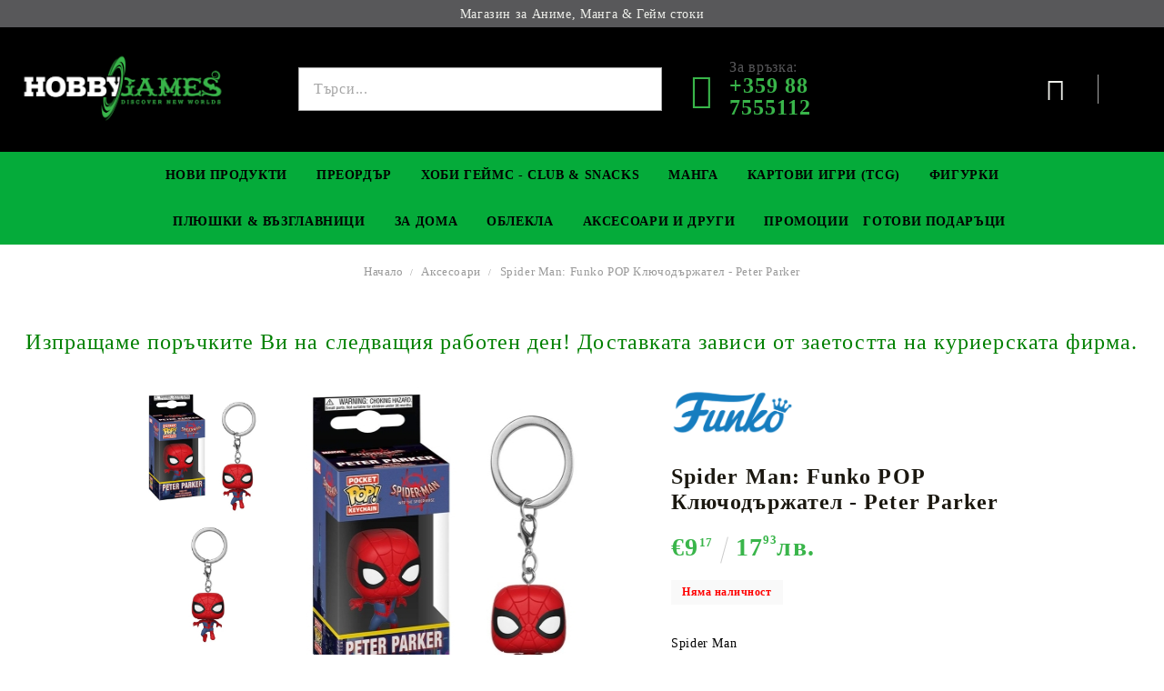

--- FILE ---
content_type: text/html; charset=utf-8
request_url: https://hobbygamesbg.com/product/4300/spider-man-funko-pop-klyuchodarzhatel-peter-parker.html
body_size: 22825
content:
<!DOCTYPE html>
<html lang="bg">
<head>
<meta http-equiv="Content-Type" content="text/html; charset=utf-8" />
<meta http-equiv="Content-Script-Type" content="text/javascript" />
<meta http-equiv="Content-Style-Type" content="text/css" />
<meta name="description" content="Spider Man: Funko POP Ключодържател - Peter Parker, Spider Man
 Spider Man: Funko POP Ключодържател - Peter Parker



	Размер: 4см
	Материал: PVC
	Всички ключодържатели са запечатани и опаковани в илюстрована кутия.


&amp;nbsp;
, €9.17, HGA2163 и Аксесоари" />
<meta name="keywords" content="Spider, Funko, Ключодържател, Peter, Parker" />
<meta name="twitter:card" content="summary" /><meta name="twitter:site" content="@server.seliton.com" /><meta name="twitter:title" content="Spider Man: Funko POP Ключодържател - Peter Parker" /><meta name="twitter:description" content="Spider Man: Funko POP Ключодържател - Peter Parker, Spider Man
 Spider Man: Funko POP Ключодържател - Peter Parker



	Размер: 4см
	Материал: PVC
	Всички ключодържатели са запечатани и опаковани в илюстрована кутия.


&amp;nbsp;
, €9.17, HGA2163 и Аксесоари" /><meta name="twitter:image" content="http://hobbygamesbg.com/userfiles/productimages/product_9061.jpg" />
<link rel="icon" type="image/x-icon" href="/favicon.ico" />
<title>Spider Man: Funko POP Ключодържател - Peter Parker</title>
<link rel="canonical" href="https://hobbygamesbg.com/product/4300/spider-man-funko-pop-klyuchodarzhatel-peter-parker.html" />

<link rel="stylesheet" type="text/css" href="/userfiles/css/css_58_2177.css" />
<script type="text/javascript" src="/userfiles/css/js_58_881.js"></script>
<meta name="viewport" content="width=device-width, initial-scale=1" />
<link rel="alternate" type="application/rss+xml" title="Новини" href="/module.php?ModuleName=com.summercart.rss&amp;UILanguage=bg&amp;FeedType=News" />
<script type="text/javascript">
$(function(){
	$('.innerbox').colorbox({minWidth: 500, minHeight: 300, maxWidth: '90%', maxHeight: '96%'});
		var maxProducts = 7;
	var httpsDomain = 'https://hobbygamesbg.com/';
	var searchUrl = '/search.html';
	var seeMoreText = 'вижте още';
	
	SC.Util.initQuickSearch(httpsDomain, maxProducts, searchUrl, seeMoreText);
	});

SC.storeRoot = 'https://hobbygamesbg.com/';
SC.storeRootPath = '/';
SC.ML.PROVIDE_VALID_EMAIL = 'Трябва да предоставите валиден имейл адрес:';
SC.JSVersion = '';
</script>
<script type="text/javascript">
SC.Upsell = new function () {
	
	// Default settings
	let settings = {
		usePopup: true,
		languageCode: "bg",
		urlCart: "https://hobbygamesbg.com/cart.html"
	};

	this.setOptions = function (options)
	{
		settings = $.extend({}, settings, options);
	};
	
	this.init = function ()
	{
		console.log(settings);
		$('form[action] .js-button-add-to-cart').unbind('click').click(function (e) {
			if ($(this).parents('form:first').find('input[type="file"]').length > 0) {
				return;
			}
			
			const form = $(this).parents('form').get(0);
			if (!SC.Util.checkAddToCartOptions(form)) {
				e.preventDefault();
				return;
			}
			
			const elem = $(this).parents('form:first');
			elem.find('input[name="action"]:first').val('dmAddToCartAjaxAction');
			let postUrl = elem.attr('action');
			const postData = elem.serialize();
			elem.find('input[name="action"]:first').val('dmAddToCart');
			const productId = elem.find('input[name="ProductID"]:first').val();
			
			if (location.protocol !== 'https:') {
				// Fixes Chrome not sending session cookie on cross-scheme request
				postUrl = postUrl.replace('https://', 'http://');
			}
			
			$.ajax({
				type: 'POST',
				/* url: SC.storeRoot + settings.languageCode + '/cart.html', */
				url: SC.storeRoot + 'cart.html' + '?UILanguage=' + settings.languageCode,
				data: postData,
				dataType: 'json',
				xhrFields: {withCredentials: true},
				success: function (data) {
					const promisesArray = [];
					$(document).trigger('cart:add-to-cart', [promisesArray, postData, data]); /* Add to cart in product page */
					
					const sendProductParams = {
						id: $(form).find('input[name="ProductID"]').val(),
						quantity: $(form).find('input[name="Quantity"]').val(),
						productVariantId: $(form).find('input[name="ProductVariantID"]').val()
					};
					$(document).trigger('cart:add-to-cart-category', [promisesArray, sendProductParams, data]); /* Add to cart when in category listing */
					
					$.when.apply($, promisesArray).always(function() {
						SC.Upsell.handleResponse(data);
						
						if ($('#cart-page').length > 0) {
							SC.Cart.refreshCart();
							return;
						}
						
						if (SC.Upsell.hasError) {
							return;
						}
						
						$.get(SC.storeRoot + 'ajax/ajax_upsell_products.php?ProductID=' + sendProductParams.id + '&ProductVariantID=' + sendProductParams.productVariantId + '&UILanguage=' + settings.languageCode,
							function (data) {
								if (!data) {
									if (settings.usePopup) {
										location.href = settings.urlCart;
									}
									
									return;
								}
									
								if (settings.usePopup) {
									$.colorbox({
										width: '952px',
										maxWidth: '92%',
										className: 'cboxNoTitle c-popup-upsell',
										html: data,
									});
								} else {
									$('.js-mini-cart__upsell-popup').html(data);
								}
							},
							'html');
					});
				}
			});
			
			return false;
		});
	};
	
	this.handleResponse = function (data)
	{
		this.hasError = false;
		if (data['headerCart']) {
			$('.c-header__cart.js-header-cart').replaceWith(data['headerCart']);
			setTimeout(function(){$('.js-header-cart').trigger('click')}, 10);
		}
		if (data['headerCartMobile']) {
			$('.js-mobile-menu-item-cart').replaceWith(data['headerCartMobile']);
			setTimeout(function(){$('.js-mobile-menu-item-cart').trigger('click')}, 10);
		}
		if ((typeof(data['error']) != 'undefined') && data['error']) {
			alert(data['error']);
			this.hasError = true;
		}
		SC.Upsell.init();
	};
};

$(function () {
	if (SC.UpsellNotUsed) {
		return;
	}
	
	if (SC.UpsellDefaults !== undefined) {
		SC.Upsell.setOptions(SC.UpsellDefaults);
	}
	SC.Upsell.init();
});
</script><!-- Facebook Pixel Code -->
<script>
!function(f,b,e,v,n,t,s)
{if(f.fbq)return;n=f.fbq=function(){n.callMethod?
n.callMethod.apply(n,arguments):n.queue.push(arguments)};
if(!f._fbq)f._fbq=n;n.push=n;n.loaded=!0;n.version='2.0';
n.queue=[];t=b.createElement(e);t.async=!0;
t.src=v;s=b.getElementsByTagName(e)[0];
s.parentNode.insertBefore(t,s)}(window, document,'script',
'https://connect.facebook.net/en_US/fbevents.js');
fbq('init', '2108414365916660');
fbq('track', 'PageView');
</script>
<noscript><img height="1" width="1" style="display:none"
src="https://www.facebook.com/tr?id=2108414365916660&ev=PageView&noscript=1"
/></noscript>
<!-- End Facebook Pixel Code -->

<!-- Google tag (gtag.js) -->
<script async src="https://www.googletagmanager.com/gtag/js?id=AW-786086070"></script>
<script>
  window.dataLayer = window.dataLayer || [];
  function gtag(){dataLayer.push(arguments);}
  gtag('js', new Date());

  gtag('config', 'AW-786086070');
  
</script>
<!-- Google tag (gtag.js) -->
<script async src="https://www.googletagmanager.com/gtag/js?id=G-M2RP7WPPGV"></script>
<script>
  window.dataLayer = window.dataLayer || [];
  function gtag(){dataLayer.push(arguments);}
  gtag('js', new Date());

  gtag('config', 'G-M2RP7WPPGV');
</script>
<script>
    $(".c-edit-order__product-qty-number").css({"font-size" : "25px", "font-weight" : "bolder", "color" : "red", "text-decoration" : "underline"});
</script>


		<script type="application/ld+json">
			{
				"@context": "https://schema.org",
				"@type": "BreadcrumbList",
				"itemListElement":
				[
					{
						"@type": "ListItem",
						"position": 1,
						"item":
						{
							"@id": "https://hobbygamesbg.com/",
							"name": "Начало"
						}
					},
					{
						"@type": "ListItem",
						"position": 2,
						"item":
						{
							"@id": "https://hobbygamesbg.com/category/70/aksesoari.html",
							"name": "Аксесоари"
						}
					},
					{
						"@type": "ListItem",
						"position": 3,
						"item":
						{
							"@id": "https://hobbygamesbg.com/product/4300/spider-man-funko-pop-klyuchodarzhatel-peter-parker.html",
							"name": "Spider Man: Funko POP Ключодържател - Peter Parker"
						}
					}
				]
			}
		</script>





<link rel="preload" href="/skins/assets/fonts/awesome-icons-4.7/fontawesome-webfont.woff2" as="font" type="font/woff2" crossorigin />
<link rel="preload" href="/skins/assets/fonts/open-iconic-11/fonts/open-iconic.woff2" as="font" type="font/woff2" crossorigin />
<link rel="preload" href="/skins/assets/fonts/merriweather/Merriweather-Regular.woff2" as="font" type="font/woff2" crossorigin />
<link rel="preload" href="/skins/assets/fonts/montserrat/montserrat-v12-cyrillic_latin-regular.woff2" as="font" type="font/woff2" crossorigin />
<script type="text/javascript">!function() { var scEOFacebook = new SCEvents('FB_E_T'); scEOFacebook.sendCategoryIsEnabled = false; scEOFacebook.sendCategoryParams = []; scEOFacebook.sendBrandIsEnabled = false; scEOFacebook.sendBrandParams = []; scEOFacebook.sendProductIsEnabled = false; scEOFacebook.sendProductParams = []; scEOFacebook.sendProductsListingParams = {"4300":{"isEnabled":false,"params":{"id":4300,"name":"Spider Man: Funko POP Ключодържател - Peter Parker","url":"https:\/\/hobbygamesbg.com\/product\/4300\/spider-man-funko-pop-klyuchodarzhatel-peter-parker.html","img":"https:\/\/hobbygamesbg.com\/userfiles\/productimages\/product_9061.jpg","currency":"EUR","price":"9.17","promo":"8.89","brand":{"id":3,"name":"Funko"},"category":[{"id":70,"name":"Аксесоари","parent":0,"breadcrumb":[{"id":70,"name":"Аксесоари","parent":false}]},{"id":71,"name":"Ключодържатели","parent":70,"breadcrumb":[{"id":70,"name":"Аксесоари","parent":false},{"id":71,"name":"Ключодържатели","parent":70}]},{"id":191,"name":"Funko POP","parent":225,"breadcrumb":[{"id":225,"name":"Колекционерски Фигурки","parent":false},{"id":191,"name":"Funko POP","parent":225}]},{"id":225,"name":"Колекционерски Фигурки","parent":0,"breadcrumb":[{"id":225,"name":"Колекционерски Фигурки","parent":false}]},{"id":226,"name":"Филми и Гейм Фигурки","parent":225,"breadcrumb":[{"id":225,"name":"Колекционерски Фигурки","parent":false},{"id":226,"name":"Филми и Гейм Фигурки","parent":225}]},{"id":286,"name":"Фигурки под 200лв","parent":0,"breadcrumb":[{"id":286,"name":"Фигурки под 200лв","parent":false}]}],"inventory":{"variations":false,"stock":false}}}}; scEOFacebook.pageCode = "com.summercart.dynamic_page.product"; scEOFacebook.visitHelpPageIsEnabled = false; scEOFacebook.cartProductIds = []; scEOFacebook.cartCustomerCurrency = 'EUR'; scEOFacebook.cartSubTotal = '0.00'; scEOFacebook.orderInfo = false; scEOFacebook.trackProductsOnCategoryPages = 1; scEOFacebook.eventCode = '0'; scEOFacebook.eventId = '1768818488.3192-0'; !function(f,b,e,v,n,t,s){if(f.fbq)return;n=f.fbq=function(){n.callMethod? n.callMethod.apply(n,arguments):n.queue.push(arguments)};if(!f._fbq)f._fbq=n; n.push=n;n.loaded=!0;n.version='2.0';n.queue=[];t=b.createElement(e);t.async=!0; t.src=v;s=b.getElementsByTagName(e)[0];s.parentNode.insertBefore(t,s)}(window, document,'script','//connect.facebook.net/en_US/fbevents.js'); fbq('init', '2108414365916660', {}); fbq('track', 'PageView', {}, {eventID: scEOFacebook.eventId}); scEOFacebook.init(); window.fq = fbq; $(document).on(scEOFacebook.getEventStr('tracking:view-product'), function(event, product) { const productId = product.parentId ? product.parentId : product.id; fq('track', 'ViewContent', {value: (parseFloat(product.promo) !== 0 ? product.promo : product.price), currency: product.currency, content_name: product.name, content_type: 'product', content_ids: productId}, {eventID: scEOFacebook.eventId}); }); $(document).on(scEOFacebook.getEventStr('tracking:view-category'), function(event, category, pageWrapper) { var breadcrumb = []; var productIds = []; for (i in category.breadcrumb) { breadcrumb.push(category.breadcrumb[i].name); } if (typeof pageWrapper == 'undefined') pageWrapper = 'body'; $(pageWrapper).find('.js-has-data-productId').each(function() { productIds.push($(this).attr('data-productId')); }); if (scEOFacebook.trackProductsOnCategoryPages) { fq('track', 'ViewContent', {content_name: category.name, content_category: breadcrumb.join(' > '), content_type: 'product', content_ids: productIds}, {eventID: scEOFacebook.eventId}); } }); $(document).on(scEOFacebook.getEventStr('tracking:infinite-scroll-loaded'), function(event, category, pageWrapper) { $(document).trigger(scEOFacebook.getEventStr('tracking:view-category'), [category, pageWrapper]); }); $(document).on(scEOFacebook.getEventStr('tracking:view-brand'), function(event, brand) { fq('track', 'ViewContent', {content_name: brand.name}, {eventID: scEOFacebook.eventId}); }); $(document).on(scEOFacebook.getEventStr('tracking:register'), function(event, data) { fq('track', 'CompleteRegistration', {content_name: data.email}); }); $(document).on(scEOFacebook.getEventStr('tracking:search'), function(event, searchPhrase) { fq('track', 'Search', {search_string: searchPhrase}); }); $(document).on(scEOFacebook.getEventStr('tracking:add-to-wishlist'), function(event, product) { fq('track', 'AddToWishlist', {value: (parseFloat(product.promo) !== 0 ? product.promo : product.price), currency: product.currency, content_name: product.name, content_type: 'product', content_ids: product.id, content_category: getFacebookETCategoryBranch(product)}); }); $(document).on(scEOFacebook.getEventStr('tracking:add-to-cart'), function(event, promisesArray, product, productVariantId, quantity) { var eventSent = $.Deferred(); promisesArray.push(eventSent.promise()); var OriginalImage = window.Image; window.Image = function (width, height) { var img = new OriginalImage(width, height); img.onload = function () { eventSent.resolve(); }; return img; }; const productId = product.parentId ? product.parentId : product.id; fq('track', 'AddToCart', {value: (parseFloat(product.promo) !== 0 ? product.promo : product.price), currency: product.currency, content_name: product.name, content_type: 'product', content_ids: productId, content_category: getFacebookETCategoryBranch(product)}, {eventID: scEOFacebook.eventId}); window.Image = OriginalImage; setTimeout(function() { eventSent.resolve(); }, 1000); }); function getFacebookETCategoryBranch(product) { if ((typeof(product.category) == 'undefined') || (product.category.length == 0)) { return ''; } var category = product.category[0]; var breadcrumb = []; for (i in category.breadcrumb) { breadcrumb.push(category.breadcrumb[i].name); } breadcrumb.push(category.name); return breadcrumb.join(' > '); } }(); </script><!-- Global site tag (gtag.js) - Google Analytics -->
<script>
	window.gtag_loaded = true;
	window.dataLayer = window.dataLayer || [];
	function gtag(){dataLayer.push(arguments);}
	
			gtag('consent', 'default', {
			'ad_storage': 'granted',
			'ad_user_data': 'granted',
			'ad_personalization': 'granted',
			'analytics_storage': 'granted',
			'functionality_storage': 'granted',
			'personalization_storage': 'granted',
			'security_storage': 'granted'
		});
	</script>
<script async src="https://www.googletagmanager.com/gtag/js?id=G-WBD3PT1FQ1"></script>
<script>
	gtag('js', new Date());
	gtag('config', 'G-WBD3PT1FQ1', {'allow_enhanced_conversions':true});
</script>
<!-- /Global site tag (gtag.js) - Google Analytics -->
<script class="js-tracking-scripts" type="text/javascript">
</script>
<script type="module" >
	import { GoogleEcommerceGtag } from "/skins/orion/plugins/google_ecomerce_tracking_gtag/google_ecomerce_tracking_gtag.js?rev=41021725c1042b4c1d61082ed50322b4613615ea";
	
	var googleEcommerce = new GoogleEcommerceGtag(
		{
			'tracking:add-to-cart' : 'onAddToCart',
			'tracking:remove-from-cart' : 'onRemoveFromCart',
			'tracking:add-to-wishlist' : 'onAddToWishList',
						'tracking:register' : 'onRegister',
									'tracking:search' : 'onSearch',
						'tracking:view-product' : 'onViewItem',
			'tracking:view-category' : 'onViewItemList',
			'tracking:view-promotion' : 'onViewPromotion'
		},
		{"sendCategoryIsEnabled":false,"sendBrandIsEnabled":false,"sendBrandParams":[],"sendProductIsEnabled":false,"sendProductParams":{"id":4300,"parentId":0,"name":"Spider Man: Funko POP Ключодържател - Peter Parker","url":"https:\/\/hobbygamesbg.com\/product\/4300\/spider-man-funko-pop-klyuchodarzhatel-peter-parker.html","img":"https:\/\/hobbygamesbg.com\/userfiles\/productimages\/product_9061.jpg","currency":"EUR","price":"9.17","promo":"8.89","brand":{"id":3,"name":"Funko"},"category":[{"id":70,"name":"Аксесоари","parent":0,"breadcrumb":[{"id":70,"name":"Аксесоари","parent":false}]},{"id":71,"name":"Ключодържатели","parent":70,"breadcrumb":[{"id":70,"name":"Аксесоари","parent":false},{"id":71,"name":"Ключодържатели","parent":70}]},{"id":191,"name":"Funko POP","parent":225,"breadcrumb":[{"id":225,"name":"Колекционерски Фигурки","parent":false},{"id":191,"name":"Funko POP","parent":225}]},{"id":225,"name":"Колекционерски Фигурки","parent":0,"breadcrumb":[{"id":225,"name":"Колекционерски Фигурки","parent":false}]},{"id":226,"name":"Филми и Гейм Фигурки","parent":225,"breadcrumb":[{"id":225,"name":"Колекционерски Фигурки","parent":false},{"id":226,"name":"Филми и Гейм Фигурки","parent":225}]},{"id":286,"name":"Фигурки под 200лв","parent":0,"breadcrumb":[{"id":286,"name":"Фигурки под 200лв","parent":false}]}],"inventory":{"variations":false,"stock":false}},"sendProductsIsEnabled":false,"sendProductsListingParams":[{"isEnabled":false,"params":{"id":4300,"name":"Spider Man: Funko POP Ключодържател - Peter Parker","url":"https:\/\/hobbygamesbg.com\/product\/4300\/spider-man-funko-pop-klyuchodarzhatel-peter-parker.html","img":"https:\/\/hobbygamesbg.com\/userfiles\/productimages\/product_9061.jpg","currency":"EUR","price":"9.17","promo":"8.89","brand":{"id":3,"name":"Funko"},"category":[{"id":70,"name":"Аксесоари","parent":0,"breadcrumb":[{"id":70,"name":"Аксесоари","parent":false}]},{"id":71,"name":"Ключодържатели","parent":70,"breadcrumb":[{"id":70,"name":"Аксесоари","parent":false},{"id":71,"name":"Ключодържатели","parent":70}]},{"id":191,"name":"Funko POP","parent":225,"breadcrumb":[{"id":225,"name":"Колекционерски Фигурки","parent":false},{"id":191,"name":"Funko POP","parent":225}]},{"id":225,"name":"Колекционерски Фигурки","parent":0,"breadcrumb":[{"id":225,"name":"Колекционерски Фигурки","parent":false}]},{"id":226,"name":"Филми и Гейм Фигурки","parent":225,"breadcrumb":[{"id":225,"name":"Колекционерски Фигурки","parent":false},{"id":226,"name":"Филми и Гейм Фигурки","parent":225}]},{"id":286,"name":"Фигурки под 200лв","parent":0,"breadcrumb":[{"id":286,"name":"Фигурки под 200лв","parent":false}]}],"inventory":{"variations":false,"stock":false}}}],"pageCode":"com.summercart.dynamic_page.product","visitHelpPageIsEnabled":false,"cartProductIds":[],"cartProducts":[],"cartCustomerCurrency":"","cartSubTotal":"","orderInfo":null,"customerEmail":"","sessionId":"","currency":"EUR"},
		false,
		'G-WBD3PT1FQ1'
	);
	
	googleEcommerce.register();
</script>
</head>

<body class="lang-bg dynamic-page dynamic-page-product layout-40 layout-type-wide products-per-row-6 " >
	
		
	<div class="c-body-container js-body-container">
		<div class="c-body-container__sub">
		
		<header class="c-header container js-header-container">
			
						
			<div class="c-header__topline">
				<div class="c-header__top-line-phone-sticky">
					<a class="c-header__phone-number-sticky" href="tel:+359 88 7555112">+359 88 7555112</a>
				</div>
				<div class="c-header__intro-text">Магазин за Аниме, Манга & Гейм стоки</div>
				<div class="c-header__top-line-empty"></div>
			</div>
			
			<div class="c-header__standard">
				<div class="c-header__main-information c-header__logo--is-image">
					
					<div class="c-header__logo c-header__logo--is-image">
						<a class="c-header__logo-link is-image" href="/">
							<img class="c-header__logo-image" src="/userfiles/logo/jpeg/store_logo_754b1781.jpg" alt="Хоби Геймс ООД" width="2000" height="723" />													</a>
						<!-- <span class="c-header__slogan-text" style="">Магазин за Аниме, Манга &amp;amp; Гейм стоки</span> -->
					</div>
					
					<div class="c-header__search-and-phone">
						<div class="c-header__search-form-icon-wrapper">
							<div class="c-header__search js-header-search">
								<div class="c-header__search-advanced"><a href="/search.html?action=dmAdvancedSearch">Разширено търсене</a></div>
								<form action="/search.html" class="c-header_search_form js-header-search-form js-append-after-search-results-desktop">
									<input type="text" class="c-header__search_input js-header-search-input" id="sbox" name="phrase" value="" placeholder="Търси..." />
									<span class="c-header__search-button"><input type="submit" value="Търси" class="c-header__search-button-submit" /></span>
								</form>
							</div>
						</div>
						
						<div class="c-header__phone-wrapper c-header__contacet-row">
							<a class="c-header__phone-number" href="tel:+359 88 7555112">
								<span class="c-header__phone-label">За връзка:</span>
								<span class="c-header__phone-numbers">+359 88 7555112</span>
							</a>
						</div>
					</div>
					
					<div class="c-header__int-and-profile">
						<div class="c-header__lang-currency js-mobile-international">
							<div class="c-header__profile-toggle-icon js-lang-cur-popup-toggle"></div>
							<div class="c-header__lang-currency-popup js-lang-cur-popup-content is-hidden">
								<div class="c-header__lang-currency-popup-inner">
									<span class="c-header__lang-currency-popup-close js-lang-cur-popup-close"></span>
									<div class="c-header__profile-dd">
										<h4 class="c-header__profile-section-title">Моят профил</h4>
										<div class="c-header__profile-dd-inner">
																						
																						<a href="https://hobbygamesbg.com/login.html" class="c-header__profile_link c-header__profile-login">Вход</a>
											<a href="https://hobbygamesbg.com/register.html" class="c-header__profile_link c-header__profile-register">Регистрация</a>
																					</div>
									</div>
									
																		<h4 class="c-header__curr-section-title">Валута</h4>
									<div class="c-header__currency">
										<div class="c_header__currency-selected">
											<span class="c_header__currency-selected-code">EUR</span>
										</div>
										<input type="hidden" name="CurrencyID" class="CurrencyID" id="js-selected-currencyid" value="2" />
										
										<div class="c-header__currency-list-dd">
											<ul id="currency-list" class="c-header__currency-list">
																							<li class="c-header__currency-selector js-currency-selector " id="currencyId_1">USD</li>
																							<li class="c-header__currency-selector js-currency-selector selected" id="currencyId_2">EUR</li>
																							<li class="c-header__currency-selector js-currency-selector " id="currencyId_7">BGN</li>
																							<li class="c-header__currency-selector js-currency-selector " id="currencyId_28">RON</li>
																						</ul>
										</div>
									</div>
																		
																		<h4 class="c-header__lang-section-title">Език</h4>
									<div class="c-header__language">
																														<div class="c_header__language-selected language-has-selection">
											<span class="c-header__language-code">BG</span>
										</div>
																														<div class="c-header__language-list-dd">
											<ul class="c-header__language-list">
																																				<li class="c-header__language-dropdown selected">
													<a class="c-header__language-dropdown-link" href="http://hobbygamesbg.com/product/4300/spider-man-funko-pop-klyuchodarzhatel-peter-parker.html">
														<img class="c-header__language-dropdown-image" src="/userfiles/languages/language_2.jpg" width="18" height="12" alt="BG" />
														<span class="c-header__language-code">BG</span>
													</a>
												</li>
																								<li class="c-header__language-dropdown">
													<a class="c-header__language-dropdown-link" href="http://hobbygamesbg.com/en/product/4300/funko-pop-keychain-spider-man-peter-parker-vinyl-figure.html">
														<img class="c-header__language-dropdown-image" src="/userfiles/languages/language_1.jpg" width="18" height="12" alt="EN" />
														<span class="c-header__language-code">EN</span>
													</a>
												</li>
																								<li class="c-header__language-dropdown">
													<a class="c-header__language-dropdown-link" href="http://hobbygames.ro/product/4300/spider-man-breloc-funko-pop-peter-parker.html">
														<img class="c-header__language-dropdown-image" src="/userfiles/languages/language_4.jpg" width="18" height="12" alt="RO" />
														<span class="c-header__language-code">RO</span>
													</a>
												</li>
																							</ul>
										</div>
																			</div>
																	</div>
							</div>
						</div>
						
																		<div class="c-header__cart js-header-cart">
														<div class="c-header__cart-wrapper js-header-mini-cart-wrapper">
								<div class="c-header__cart--empty-icon"></div>
							</div>
														
													</div>
											</div>
					
				</div>
			</div>
			
			
			<div class="c-header__mobile">
				
				<div class="c-header__standard-logo-section">
					<h2 class="c-header__logo c-header__logo--is-image">
						<a href="/">
							<img class="c-header__logo-image" src="/userfiles/logo/jpeg/store_logo_754b1781.jpg" alt="Хоби Геймс ООД" width="2000" height="723" />													</a>
					</h2>
				</div>
				
				<div class="c-header__phone-wrapper-mobile">
					<a class="c-header__phone-number" href="tel:+359 88 7555112">+359 88 7555112</a>
				</div>
				
				<div class="c-header__mobile-main-section">
					<div class="c-header__mobile-menu-wrapper">
						<div class="c-header__mobile-menu-item mobile-menu-item-nav js-mobile-menu-toggle-nav"></div>
						<div class="c-header__mobile-menu-content js-mobile-menu-conteiner">
							<div class="c-header__mobile-menu-logo">
								<a href="/">
									<img class="c-header__logo-image" src="/userfiles/logo/jpeg/store_logo_754b1781.jpg" alt="Хоби Геймс ООД" width="2000" height="723" />																	</a>
								<span class="c-header__mobile-close-menu js-close-menu-dd"></span>
							</div>
							
							<div class="c-header__mobile-menu js-mobile-main-menu-content"></div>
							
							<div class="c-header__mobile-menu js-mobile-top-menu-content"></div>
							
							<div class="c-header__mobile-profile-wrapper">
																
																<a href="https://hobbygamesbg.com/login.html" class="c-header__profile_link c-header__profile-login">Вход</a>
								<a href="https://hobbygamesbg.com/register.html" class="c-header__profile_link c-header__profile-register">Регистрация</a>
															</div>

							<div class="c-header__mobile-international js-mobile-international"></div>
						</div>
					</div>
					
					<div class="c-header__search c-header__search--mobile">
						<form action="/search.html" class="c-header_search_form js-append-after-search-results-mobile">
							<input type="text" class="c-header__search_input c-header__search_input--mobile js-header-search-input" id="js-search-phrase" name="phrase" value="" placeholder="Търси..." />
							<span class="c-header__search-button"><input type="submit" value="Търси" class="c-header__search-button-submit" /></span>
						</form>
					</div>
					
															<div class="c-header__mobile-menu-item">
												<a id="mobile-cart" class="mobile-menu-item-cart js-mobile-menu-item-cart" href="https://hobbygamesbg.com/cart.html"></a>
												
											</div>
									</div>
			</div>
			
		</header><!-- header container -->
		
		<main>
<div class="o-column c-layout-top o-layout--horizontal c-layout-top__sticky  js-layout-top">
	<div class="c-layout-wrapper c-layout-top__sticky-wrapper">
		<div class="o-box c-box-main-menu js-main-menu-box">

	<div class="o-box-content c-box-main-menu__content">
		<ul class="c-box-main-menu__list">
							<li class=" c-box-main-menu__item js-box-main-menu__item1">
					<a href="/new_products.html" title="Нови Продукти" class="c-box-main-menu__item-link">
												Нови Продукти
						<span class="c-box-main-menu__mobile-control js-mobile-control"><span>+</span></span>
					</a>
									</li>
											<li class="menu-item-mega-menu c-box-main-menu__item js-box-main-menu__item1">
					<a href="/category/105/preordar.html" title="Преордър" class="c-box-main-menu__item-link">
						<img class="c-box-main-menu__item-image" src="/userfiles/menuitems/menuitem_24.jpg" alt="" width="50" height="26" />						Преордър
						<span class="c-box-main-menu__mobile-control js-mobile-control"><span>+</span></span>
					</a>
											<ul class="c-mega-menu__rows-list js-mega-menu-list">
		<li class="c-mega-menu__row js-mega-menu__row">
					<div class="c-mega-menu__title-box c-mega-menu__titile-width-25% js-mega-menu-title-box" style="width:25%;"><span>Фигурки</span></div>
			<div class="c-mega-menu__content-box c-mega-menu__content-width-25% js-mega-menu-content-box" style="width:25%;"><div id="box-megabox-0-1-24" class="c-box c-box--megabox-0-1-24 c-box-categories js-box-categories ">

	<a class="c-box-categories__main-category-link" href="/category/111/pre-order-figurki.html">		<div class="c-box-categories__box-title-wrapper o-box-title-wrapper">
		<h2 class="c-box-categories__box-title o-box-title">Фигурки</h2>
	</div>
	
		<div class="c-box-categories__base-category-image-wrapper">
		<img class="c-box-categories__base-category-image js-mega-menu-images" data-src="/userfiles/categoryimages/111/jpeg/category_111_ff2cb084.jpg" width="400" height="85" loading="lazy" />
	</div>
		</a>
	<ul class="c-box-categories__list">
			</ul>

</div></div>
					<div class="c-mega-menu__title-box c-mega-menu__titile-width-25% js-mega-menu-title-box" style="width:25%;"><span>Премиум Колекционерски Фигурки</span></div>
			<div class="c-mega-menu__content-box c-mega-menu__content-width-25% js-mega-menu-content-box" style="width:25%;"><div id="box-megabox-0-2-24" class="c-box c-box--megabox-0-2-24 c-box-categories js-box-categories ">

	<a class="c-box-categories__main-category-link" href="/category/272/pre-order-premium-kolektsionerski-figurki.html">		<div class="c-box-categories__box-title-wrapper o-box-title-wrapper">
		<h2 class="c-box-categories__box-title o-box-title">Премиум Колекционерски Фигурки</h2>
	</div>
	
		<div class="c-box-categories__base-category-image-wrapper">
		<img class="c-box-categories__base-category-image js-mega-menu-images" data-src="/userfiles/categoryimages/272/jpeg/category_272_ff2db753.jpg" width="400" height="99" loading="lazy" />
	</div>
		</a>
	<ul class="c-box-categories__list">
			</ul>

</div></div>
					<div class="c-mega-menu__title-box c-mega-menu__titile-width-25% js-mega-menu-title-box" style="width:25%;"><span>Yu-Gi-Oh! TCG</span></div>
			<div class="c-mega-menu__content-box c-mega-menu__content-width-25% js-mega-menu-content-box" style="width:25%;"><div id="box-megabox-0-3-24" class="c-box c-box--megabox-0-3-24 c-box-categories js-box-categories ">

	<a class="c-box-categories__main-category-link" href="/category/113/pre-order-yu-gi-oh-tcg.html">		<div class="c-box-categories__box-title-wrapper o-box-title-wrapper">
		<h2 class="c-box-categories__box-title o-box-title">Yu-Gi-Oh! TCG</h2>
	</div>
	
		<div class="c-box-categories__base-category-image-wrapper">
		<img class="c-box-categories__base-category-image js-mega-menu-images" data-src="/userfiles/categoryimages/113/jpeg/category_113_ff2d6c79.jpg" width="400" height="85" loading="lazy" />
	</div>
		</a>
	<ul class="c-box-categories__list">
			</ul>

</div></div>
					<div class="c-mega-menu__title-box c-mega-menu__titile-width-25% js-mega-menu-title-box" style="width:25%;"><span>Digimon TCG</span></div>
			<div class="c-mega-menu__content-box c-mega-menu__content-width-25% js-mega-menu-content-box" style="width:25%;"><div id="box-megabox-0-4-24" class="c-box c-box--megabox-0-4-24 c-box-categories js-box-categories ">

	<a class="c-box-categories__main-category-link" href="/category/203/pre-order-digimon-tcg.html">		<div class="c-box-categories__box-title-wrapper o-box-title-wrapper">
		<h2 class="c-box-categories__box-title o-box-title">Digimon TCG</h2>
	</div>
	
		<div class="c-box-categories__base-category-image-wrapper">
		<img class="c-box-categories__base-category-image js-mega-menu-images" data-src="/userfiles/categoryimages/203/jpeg/category_203_ff2d4137.jpg" width="400" height="85" loading="lazy" />
	</div>
		</a>
	<ul class="c-box-categories__list">
			</ul>

</div></div>
			</li>
		<li class="c-mega-menu__row js-mega-menu__row">
					<div class="c-mega-menu__title-box c-mega-menu__titile-width-25% js-mega-menu-title-box" style="width:25%;"><span>Gundam Card Game</span></div>
			<div class="c-mega-menu__content-box c-mega-menu__content-width-25% js-mega-menu-content-box" style="width:25%;"><div id="box-megabox-0-5-24" class="c-box c-box--megabox-0-5-24 c-box-categories js-box-categories ">

	<a class="c-box-categories__main-category-link" href="/category/115/pre-order-gundam-card-game.html">		<div class="c-box-categories__box-title-wrapper o-box-title-wrapper">
		<h2 class="c-box-categories__box-title o-box-title">Gundam Card Game</h2>
	</div>
	
		<div class="c-box-categories__base-category-image-wrapper">
		<img class="c-box-categories__base-category-image js-mega-menu-images" data-src="/userfiles/categoryimages/115/jpeg/category_115_e5781920.jpg" width="400" height="85" loading="lazy" />
	</div>
		</a>
	<ul class="c-box-categories__list">
			</ul>

</div></div>
					<div class="c-mega-menu__title-box c-mega-menu__titile-width-25% js-mega-menu-title-box" style="width:25%;"><span>One Piece Card Game</span></div>
			<div class="c-mega-menu__content-box c-mega-menu__content-width-25% js-mega-menu-content-box" style="width:25%;"><div id="box-megabox-0-6-24" class="c-box c-box--megabox-0-6-24 c-box-categories js-box-categories ">

	<a class="c-box-categories__main-category-link" href="/category/270/pre-order-one-piece-card-game.html">		<div class="c-box-categories__box-title-wrapper o-box-title-wrapper">
		<h2 class="c-box-categories__box-title o-box-title">One Piece Card Game</h2>
	</div>
	
		<div class="c-box-categories__base-category-image-wrapper">
		<img class="c-box-categories__base-category-image js-mega-menu-images" data-src="/userfiles/categoryimages/270/jpeg/category_270_6cf28c71.jpg" width="400" height="103" loading="lazy" />
	</div>
		</a>
	<ul class="c-box-categories__list">
			</ul>

</div></div>
					<div class="c-mega-menu__title-box c-mega-menu__titile-width-25% js-mega-menu-title-box" style="width:25%;"><span>Lorcana</span></div>
			<div class="c-mega-menu__content-box c-mega-menu__content-width-25% js-mega-menu-content-box" style="width:25%;"><div id="box-megabox-0-7-24" class="c-box c-box--megabox-0-7-24 c-box-categories js-box-categories ">

	<a class="c-box-categories__main-category-link" href="/category/533/pre-order-lorcana-tcg.html">		<div class="c-box-categories__box-title-wrapper o-box-title-wrapper">
		<h2 class="c-box-categories__box-title o-box-title">Lorcana</h2>
	</div>
	
		<div class="c-box-categories__base-category-image-wrapper">
		<img class="c-box-categories__base-category-image js-mega-menu-images" data-src="/userfiles/categoryimages/533/jpeg/category_533_6cf4ae69.jpg" width="400" height="85" loading="lazy" />
	</div>
		</a>
	<ul class="c-box-categories__list">
			</ul>

</div></div>
					<div class="c-mega-menu__title-box c-mega-menu__titile-width-25% js-mega-menu-title-box" style="width:25%;"><span>Riftbound: League of Legends TCG</span></div>
			<div class="c-mega-menu__content-box c-mega-menu__content-width-25% js-mega-menu-content-box" style="width:25%;"><div id="box-megabox-0-8-24" class="c-box c-box--megabox-0-8-24 c-box-categories js-box-categories ">

	<a class="c-box-categories__main-category-link" href="/category/529/pre-order-riftbound-league-of-legends-tcg.html">		<div class="c-box-categories__box-title-wrapper o-box-title-wrapper">
		<h2 class="c-box-categories__box-title o-box-title">Riftbound: League of Legends TCG</h2>
	</div>
	
		<div class="c-box-categories__base-category-image-wrapper">
		<img class="c-box-categories__base-category-image js-mega-menu-images" data-src="/userfiles/categoryimages/529/jpeg/category_529_1f53c502.jpg" width="225" height="111" loading="lazy" />
	</div>
		</a>
	<ul class="c-box-categories__list">
			</ul>

</div></div>
			</li>
	</ul>

									</li>
				<li class="c-box-main-menu__separator">|</li>							<li class=" c-box-main-menu__item js-box-main-menu__item1">
					<a href="/page/14/hobi-geyms-klub.html" title="Хоби Геймс - Club &amp; Snacks" class="c-box-main-menu__item-link">
						<img class="c-box-main-menu__item-image" src="/userfiles/menuitems/menuitem_19.jpg" alt="" width="50" height="26" />						Хоби Геймс - Club &amp; Snacks
						<span class="c-box-main-menu__mobile-control js-mobile-control"><span>+</span></span>
					</a>
									</li>
											<li class="menu-item-mega-menu c-box-main-menu__item js-box-main-menu__item1">
					<a href="/category/192/manga.html" title="Манга" class="c-box-main-menu__item-link">
						<img class="c-box-main-menu__item-image" src="/userfiles/menuitems/menuitem_61.jpg" alt="" width="50" height="26" />						Манга
						<span class="c-box-main-menu__mobile-control js-mobile-control"><span>+</span></span>
					</a>
											<ul class="c-mega-menu__rows-list js-mega-menu-list">
		<li class="c-mega-menu__row js-mega-menu__row">
					<div class="c-mega-menu__title-box c-mega-menu__titile-width-50% js-mega-menu-title-box" style="width:50%;"><span>Манга</span></div>
			<div class="c-mega-menu__content-box c-mega-menu__content-width-50% js-mega-menu-content-box" style="width:50%;"><div id="box-megabox-0-1-61" class="c-box c-box--megabox-0-1-61 c-box-categories js-box-categories ">

	<a class="c-box-categories__main-category-link" href="/category/220/manga.html">		<div class="c-box-categories__box-title-wrapper o-box-title-wrapper">
		<h2 class="c-box-categories__box-title o-box-title">Манга</h2>
	</div>
	
		<div class="c-box-categories__base-category-image-wrapper">
		<img class="c-box-categories__base-category-image js-mega-menu-images" data-src="/userfiles/categoryimages/image_7c276a5797be6d06d246a854f7d79b34.jpg" width="400" height="85" loading="lazy" />
	</div>
		</a>
	<ul class="c-box-categories__list">
			</ul>

</div></div>
					<div class="c-mega-menu__title-box c-mega-menu__titile-width-50% js-mega-menu-title-box" style="width:50%;"><span>Light Novel</span></div>
			<div class="c-mega-menu__content-box c-mega-menu__content-width-50% js-mega-menu-content-box" style="width:50%;"><div id="box-megabox-0-2-61" class="c-box c-box--megabox-0-2-61 c-box-categories js-box-categories ">

	<a class="c-box-categories__main-category-link" href="/category/216/light-novel.html">		<div class="c-box-categories__box-title-wrapper o-box-title-wrapper">
		<h2 class="c-box-categories__box-title o-box-title">Light Novel</h2>
	</div>
	
		<div class="c-box-categories__base-category-image-wrapper">
		<img class="c-box-categories__base-category-image js-mega-menu-images" data-src="/userfiles/categoryimages/image_da92ef41a61238a58ff2e5fb92773b80.jpg" width="400" height="85" loading="lazy" />
	</div>
		</a>
	<ul class="c-box-categories__list">
			</ul>

</div></div>
			</li>
	</ul>

									</li>
				<li class="c-box-main-menu__separator">|</li>							<li class="menu-item-mega-menu c-box-main-menu__item js-box-main-menu__item1">
					<a href="/category/223/kartovi-igri.html" title="Картови игри (TCG)" class="c-box-main-menu__item-link">
												Картови игри (TCG)
						<span class="c-box-main-menu__mobile-control js-mobile-control"><span>+</span></span>
					</a>
											<ul class="c-mega-menu__rows-list js-mega-menu-list">
		<li class="c-mega-menu__row js-mega-menu__row">
					<div class="c-mega-menu__title-box c-mega-menu__titile-width-20% js-mega-menu-title-box" style="width:20%;"><span>Yu-Gi-Oh! TCG</span></div>
			<div class="c-mega-menu__content-box c-mega-menu__content-width-20% js-mega-menu-content-box" style="width:20%;"><div id="box-megabox-0-1-77" class="c-box c-box--megabox-0-1-77 c-box-categories js-box-categories ">

	<a class="c-box-categories__main-category-link" href="/category/18/yu-gi-oh-tcg.html">		<div class="c-box-categories__box-title-wrapper o-box-title-wrapper">
		<h2 class="c-box-categories__box-title o-box-title">Yu-Gi-Oh! TCG</h2>
	</div>
	
		<div class="c-box-categories__base-category-image-wrapper">
		<img class="c-box-categories__base-category-image js-mega-menu-images" data-src="/userfiles/categoryimages/18/jpeg/category_18_f6d1f7c6.jpg" width="400" height="85" loading="lazy" />
	</div>
		</a>
	<ul class="c-box-categories__list">
			</ul>

</div></div>
					<div class="c-mega-menu__title-box c-mega-menu__titile-width-20% js-mega-menu-title-box" style="width:20%;"><span>Digimon TCG</span></div>
			<div class="c-mega-menu__content-box c-mega-menu__content-width-20% js-mega-menu-content-box" style="width:20%;"><div id="box-megabox-0-2-77" class="c-box c-box--megabox-0-2-77 c-box-categories js-box-categories ">

	<a class="c-box-categories__main-category-link" href="/category/202/digimon-tcg.html">		<div class="c-box-categories__box-title-wrapper o-box-title-wrapper">
		<h2 class="c-box-categories__box-title o-box-title">Digimon TCG</h2>
	</div>
	
		<div class="c-box-categories__base-category-image-wrapper">
		<img class="c-box-categories__base-category-image js-mega-menu-images" data-src="/userfiles/categoryimages/202/jpeg/category_202_f6d1cac2.jpg" width="400" height="85" loading="lazy" />
	</div>
		</a>
	<ul class="c-box-categories__list">
			</ul>

</div></div>
					<div class="c-mega-menu__title-box c-mega-menu__titile-width-20% js-mega-menu-title-box" style="width:20%;"><span>Magic: The Gathering</span></div>
			<div class="c-mega-menu__content-box c-mega-menu__content-width-20% js-mega-menu-content-box" style="width:20%;"><div id="box-megabox-0-3-77" class="c-box c-box--megabox-0-3-77 c-box-categories js-box-categories ">

	<a class="c-box-categories__main-category-link" href="/category/586/magic-the-gathering.html">		<div class="c-box-categories__box-title-wrapper o-box-title-wrapper">
		<h2 class="c-box-categories__box-title o-box-title">Magic: The Gathering</h2>
	</div>
	
		<div class="c-box-categories__base-category-image-wrapper">
		<img class="c-box-categories__base-category-image js-mega-menu-images" data-src="/userfiles/categoryimages/586/jpeg/category_586_1587fad9.jpg" width="384" height="250" loading="lazy" />
	</div>
		</a>
	<ul class="c-box-categories__list">
			</ul>

</div></div>
					<div class="c-mega-menu__title-box c-mega-menu__titile-width-20% js-mega-menu-title-box" style="width:20%;"><span>Lorcana TCG</span></div>
			<div class="c-mega-menu__content-box c-mega-menu__content-width-20% js-mega-menu-content-box" style="width:20%;"><div id="box-megabox-0-4-77" class="c-box c-box--megabox-0-4-77 c-box-categories js-box-categories ">

	<a class="c-box-categories__main-category-link" href="/category/65/lorcana-tcg.html">		<div class="c-box-categories__box-title-wrapper o-box-title-wrapper">
		<h2 class="c-box-categories__box-title o-box-title">Lorcana TCG</h2>
	</div>
	
		<div class="c-box-categories__base-category-image-wrapper">
		<img class="c-box-categories__base-category-image js-mega-menu-images" data-src="/userfiles/categoryimages/65/jpeg/category_65_f6d276d8.jpg" width="400" height="85" loading="lazy" />
	</div>
		</a>
	<ul class="c-box-categories__list">
			</ul>

</div></div>
					<div class="c-mega-menu__title-box c-mega-menu__titile-width-20% js-mega-menu-title-box" style="width:20%;"><span>Pokemon TCG</span></div>
			<div class="c-mega-menu__content-box c-mega-menu__content-width-20% js-mega-menu-content-box" style="width:20%;"><div id="box-megabox-0-5-77" class="c-box c-box--megabox-0-5-77 c-box-categories js-box-categories ">

	<a class="c-box-categories__main-category-link" href="/category/44/pok-mon-tcg.html">		<div class="c-box-categories__box-title-wrapper o-box-title-wrapper">
		<h2 class="c-box-categories__box-title o-box-title">Pokemon TCG</h2>
	</div>
	
		<div class="c-box-categories__base-category-image-wrapper">
		<img class="c-box-categories__base-category-image js-mega-menu-images" data-src="/userfiles/categoryimages/44/jpeg/category_44_f6ddaa93.jpg" width="400" height="85" loading="lazy" />
	</div>
		</a>
	<ul class="c-box-categories__list">
			</ul>

</div></div>
			</li>
		<li class="c-mega-menu__row js-mega-menu__row">
					<div class="c-mega-menu__title-box c-mega-menu__titile-width-20% js-mega-menu-title-box" style="width:20%;"><span>One Piece Card Game</span></div>
			<div class="c-mega-menu__content-box c-mega-menu__content-width-20% js-mega-menu-content-box" style="width:20%;"><div id="box-megabox-0-6-77" class="c-box c-box--megabox-0-6-77 c-box-categories js-box-categories ">

	<a class="c-box-categories__main-category-link" href="/category/269/one-piece-card-game.html">		<div class="c-box-categories__box-title-wrapper o-box-title-wrapper">
		<h2 class="c-box-categories__box-title o-box-title">One Piece Card Game</h2>
	</div>
	
		<div class="c-box-categories__base-category-image-wrapper">
		<img class="c-box-categories__base-category-image js-mega-menu-images" data-src="/userfiles/categoryimages/269/jpeg/category_269_f6dbdf08.jpg" width="400" height="85" loading="lazy" />
	</div>
		</a>
	<ul class="c-box-categories__list">
			</ul>

</div></div>
					<div class="c-mega-menu__title-box c-mega-menu__titile-width-20% js-mega-menu-title-box" style="width:20%;"><span>Altered TCG</span></div>
			<div class="c-mega-menu__content-box c-mega-menu__content-width-20% js-mega-menu-content-box" style="width:20%;"><div id="box-megabox-0-7-77" class="c-box c-box--megabox-0-7-77 c-box-categories js-box-categories ">

	<a class="c-box-categories__main-category-link" href="/category/459/altered-tcg.html">		<div class="c-box-categories__box-title-wrapper o-box-title-wrapper">
		<h2 class="c-box-categories__box-title o-box-title">Altered TCG</h2>
	</div>
	
		<div class="c-box-categories__base-category-image-wrapper">
		<img class="c-box-categories__base-category-image js-mega-menu-images" data-src="/userfiles/categoryimages/459/jpeg/category_459_f6db3a02.jpg" width="400" height="85" loading="lazy" />
	</div>
		</a>
	<ul class="c-box-categories__list">
			</ul>

</div></div>
					<div class="c-mega-menu__title-box c-mega-menu__titile-width-20% js-mega-menu-title-box" style="width:20%;"><span>Аксесоари за картови игри</span></div>
			<div class="c-mega-menu__content-box c-mega-menu__content-width-20% js-mega-menu-content-box" style="width:20%;"><div id="box-megabox-0-8-77" class="c-box c-box--megabox-0-8-77 c-box-categories js-box-categories ">

	<a class="c-box-categories__main-category-link" href="/category/231/aksesoari-za-kartovi-igri.html">		<div class="c-box-categories__box-title-wrapper o-box-title-wrapper">
		<h2 class="c-box-categories__box-title o-box-title">Аксесоари за картови игри</h2>
	</div>
	
		<div class="c-box-categories__base-category-image-wrapper">
		<img class="c-box-categories__base-category-image js-mega-menu-images" data-src="/userfiles/categoryimages/231/jpeg/category_231_f6dfcd80.jpg" width="400" height="85" loading="lazy" />
	</div>
		</a>
	<ul class="c-box-categories__list">
				<li class="c-box-categories__category c-box-categories__categories-per-row-3">
			<a class="c-box-categories__category-title-link" href="/category/76/kutii-za-sahranenie.html" title="Кутии за съхранение (8)">
								<div class="c-box-categories__category-name-wrapper">
					<span class="c-box-categories__category-name">Кутии за съхранение</span> 
									</div>
			</a>
		</li>
				<li class="c-box-categories__category c-box-categories__categories-per-row-3">
			<a class="c-box-categories__category-title-link" href="/category/93/protektori-za-karti.html" title="Протектори за карти (52)">
								<div class="c-box-categories__category-name-wrapper">
					<span class="c-box-categories__category-name">Протектори за карти</span> 
									</div>
			</a>
		</li>
				<li class="c-box-categories__category c-box-categories__categories-per-row-3">
			<a class="c-box-categories__category-title-link" href="/category/227/podlozhki-matove.html" title="Подложки/Матове (16)">
								<div class="c-box-categories__category-name-wrapper">
					<span class="c-box-categories__category-name">Подложки/Матове</span> 
									</div>
			</a>
		</li>
				<li class="c-box-categories__category c-box-categories__categories-per-row-3">
			<a class="c-box-categories__category-title-link" href="/category/224/klasyori-za-karti.html" title="Класьори за карти (3)">
								<div class="c-box-categories__category-name-wrapper">
					<span class="c-box-categories__category-name">Класьори за карти</span> 
									</div>
			</a>
		</li>
				<li class="c-box-categories__category c-box-categories__categories-per-row-3">
			<a class="c-box-categories__category-title-link" href="/category/325/zarcheta.html" title="Зарчета (15)">
								<div class="c-box-categories__category-name-wrapper">
					<span class="c-box-categories__category-name">Зарчета</span> 
									</div>
			</a>
		</li>
			</ul>

</div></div>
					<div class="c-mega-menu__title-box c-mega-menu__titile-width-20% js-mega-menu-title-box" style="width:20%;"><span>Насипни карти</span></div>
			<div class="c-mega-menu__content-box c-mega-menu__content-width-20% js-mega-menu-content-box" style="width:20%;"><div id="box-megabox-0-9-77" class="c-box c-box--megabox-0-9-77 c-box-categories js-box-categories ">

	<a class="c-box-categories__main-category-link" href="/category/454/balk-karti.html">		<div class="c-box-categories__box-title-wrapper o-box-title-wrapper">
		<h2 class="c-box-categories__box-title o-box-title">Насипни карти</h2>
	</div>
	
		<div class="c-box-categories__base-category-image-wrapper">
		<img class="c-box-categories__base-category-image js-mega-menu-images" data-src="/userfiles/categoryimages/image_495e751cf3db7041e95e37e7eb5ee6c8.jpg" width="400" height="85" loading="lazy" />
	</div>
		</a>
	<ul class="c-box-categories__list">
			</ul>

</div></div>
					<div class="c-mega-menu__title-box c-mega-menu__titile-width-20% js-mega-menu-title-box" style="width:20%;"><span>Gundam Card Game</span></div>
			<div class="c-mega-menu__content-box c-mega-menu__content-width-20% js-mega-menu-content-box" style="width:20%;"><div id="box-megabox-0-10-77" class="c-box c-box--megabox-0-10-77 c-box-categories js-box-categories ">

	<a class="c-box-categories__main-category-link" href="/category/470/gundam-card-game.html">		<div class="c-box-categories__box-title-wrapper o-box-title-wrapper">
		<h2 class="c-box-categories__box-title o-box-title">Gundam Card Game</h2>
	</div>
	
		<div class="c-box-categories__base-category-image-wrapper">
		<img class="c-box-categories__base-category-image js-mega-menu-images" data-src="/userfiles/categoryimages/470/jpeg/category_470_bb16b283.jpg" width="400" height="85" loading="lazy" />
	</div>
		</a>
	<ul class="c-box-categories__list">
			</ul>

</div></div>
			</li>
	</ul>

									</li>
				<li class="c-box-main-menu__separator">|</li>							<li class="menu-item-mega-menu c-box-main-menu__item js-box-main-menu__item1">
					<a href="/category/225/kolektsionerski-figurki.html" title="Фигурки" class="c-box-main-menu__item-link">
												Фигурки
						<span class="c-box-main-menu__mobile-control js-mobile-control"><span>+</span></span>
					</a>
											<ul class="c-mega-menu__rows-list js-mega-menu-list">
		<li class="c-mega-menu__row js-mega-menu__row">
					<div class="c-mega-menu__title-box c-mega-menu__titile-width-25% js-mega-menu-title-box" style="width:25%;"><span>DIY Модели за Сглобяване</span></div>
			<div class="c-mega-menu__content-box c-mega-menu__content-width-25% js-mega-menu-content-box" style="width:25%;"><div id="box-megabox-0-1-78" class="c-box c-box--megabox-0-1-78 c-box-categories js-box-categories ">

	<a class="c-box-categories__main-category-link" href="/category/188/diy-modeli-za-sglobyavane.html">		<div class="c-box-categories__box-title-wrapper o-box-title-wrapper">
		<h2 class="c-box-categories__box-title o-box-title">DIY Модели за Сглобяване</h2>
	</div>
	
		<div class="c-box-categories__base-category-image-wrapper">
		<img class="c-box-categories__base-category-image js-mega-menu-images" data-src="/userfiles/categoryimages/188/jpeg/category_188_e2d6be74.jpg" width="400" height="85" loading="lazy" />
	</div>
		</a>
	<ul class="c-box-categories__list">
			</ul>

</div></div>
					<div class="c-mega-menu__title-box c-mega-menu__titile-width-25% js-mega-menu-title-box" style="width:25%;"><span>Funko POP</span></div>
			<div class="c-mega-menu__content-box c-mega-menu__content-width-25% js-mega-menu-content-box" style="width:25%;"><div id="box-megabox-0-2-78" class="c-box c-box--megabox-0-2-78 c-box-categories js-box-categories ">

	<a class="c-box-categories__main-category-link" href="/category/191/funko-pop.html">		<div class="c-box-categories__box-title-wrapper o-box-title-wrapper">
		<h2 class="c-box-categories__box-title o-box-title">Funko POP</h2>
	</div>
	
		<div class="c-box-categories__base-category-image-wrapper">
		<img class="c-box-categories__base-category-image js-mega-menu-images" data-src="/userfiles/categoryimages/image_0b7bd7b5e3cfdfd33e8c9aeecd66ae87.jpg" width="400" height="85" loading="lazy" />
	</div>
		</a>
	<ul class="c-box-categories__list">
			</ul>

</div></div>
					<div class="c-mega-menu__title-box c-mega-menu__titile-width-25% js-mega-menu-title-box" style="width:25%;"><span>Аниме Фигурки</span></div>
			<div class="c-mega-menu__content-box c-mega-menu__content-width-25% js-mega-menu-content-box" style="width:25%;"><div id="box-megabox-0-3-78" class="c-box c-box--megabox-0-3-78 c-box-categories js-box-categories ">

	<a class="c-box-categories__main-category-link" href="/category/200/anime-figurki.html">		<div class="c-box-categories__box-title-wrapper o-box-title-wrapper">
		<h2 class="c-box-categories__box-title o-box-title">Аниме Фигурки</h2>
	</div>
	
		<div class="c-box-categories__base-category-image-wrapper">
		<img class="c-box-categories__base-category-image js-mega-menu-images" data-src="/userfiles/categoryimages/image_1fda997d6c3e170a46c24d04e212c57a.jpg" width="400" height="85" loading="lazy" />
	</div>
		</a>
	<ul class="c-box-categories__list">
			</ul>

</div></div>
					<div class="c-mega-menu__title-box c-mega-menu__titile-width-25% js-mega-menu-title-box" style="width:25%;"><span>Филм и Гейм Фигурки</span></div>
			<div class="c-mega-menu__content-box c-mega-menu__content-width-25% js-mega-menu-content-box" style="width:25%;"><div id="box-megabox-0-4-78" class="c-box c-box--megabox-0-4-78 c-box-categories js-box-categories ">

	<a class="c-box-categories__main-category-link" href="/category/226/filmi-i-geym-figurki.html">		<div class="c-box-categories__box-title-wrapper o-box-title-wrapper">
		<h2 class="c-box-categories__box-title o-box-title">Филм и Гейм Фигурки</h2>
	</div>
	
		<div class="c-box-categories__base-category-image-wrapper">
		<img class="c-box-categories__base-category-image js-mega-menu-images" data-src="/userfiles/categoryimages/image_813727664f7e954001c55c3c52569cdb.jpg" width="400" height="85" loading="lazy" />
	</div>
		</a>
	<ul class="c-box-categories__list">
			</ul>

</div></div>
			</li>
	</ul>

									</li>
				<li class="c-box-main-menu__separator">|</li>							<li class=" c-box-main-menu__item js-box-main-menu__item1">
					<a href="/category/39/plyushki-i-vazglavnitsi.html" title="Плюшки &amp; Възглавници" class="c-box-main-menu__item-link">
												Плюшки &amp; Възглавници
						<span class="c-box-main-menu__mobile-control js-mobile-control"><span>+</span></span>
					</a>
									</li>
											<li class=" c-box-main-menu__item js-box-main-menu__item1">
					<a href="/category/197/za-doma-i-ofisa.html" title="За Дома" class="c-box-main-menu__item-link">
												За Дома
						<span class="c-box-main-menu__mobile-control js-mobile-control"><span>+</span></span>
					</a>
									</li>
											<li class=" c-box-main-menu__item js-box-main-menu__item1">
					<a href="/category/97/drehi-i-oblekla.html" title="Облекла" class="c-box-main-menu__item-link">
												Облекла
						<span class="c-box-main-menu__mobile-control js-mobile-control"><span>+</span></span>
					</a>
									</li>
											<li class="menu-item-mega-menu c-box-main-menu__item js-box-main-menu__item1">
					<a href="/category/70/aksesoari.html" title="Аксесоари и Други" class="c-box-main-menu__item-link">
												Аксесоари и Други
						<span class="c-box-main-menu__mobile-control js-mobile-control"><span>+</span></span>
					</a>
											<ul class="c-mega-menu__rows-list js-mega-menu-list">
		<li class="c-mega-menu__row js-mega-menu__row">
					<div class="c-mega-menu__title-box c-mega-menu__titile-width-33.3% js-mega-menu-title-box" style="width:33.3%;"><span>Висулки, Гривни & Обеци</span></div>
			<div class="c-mega-menu__content-box c-mega-menu__content-width-33.3% js-mega-menu-content-box" style="width:33.3%;"><div id="box-megabox-0-1-82" class="c-box c-box--megabox-0-1-82 c-box-categories js-box-categories ">

	<a class="c-box-categories__main-category-link" href="/category/72/visulki-grivni-obetsi.html">		<div class="c-box-categories__box-title-wrapper o-box-title-wrapper">
		<h2 class="c-box-categories__box-title o-box-title">Висулки, Гривни &amp; Обеци</h2>
	</div>
	
		<div class="c-box-categories__base-category-image-wrapper">
		<img class="c-box-categories__base-category-image js-mega-menu-images" data-src="/userfiles/categoryimages/72/jpeg/category_72_f6c8225b.jpg" width="400" height="85" loading="lazy" />
	</div>
		</a>
	<ul class="c-box-categories__list">
			</ul>

</div></div>
					<div class="c-mega-menu__title-box c-mega-menu__titile-width-33.4% js-mega-menu-title-box" style="width:33.4%;"><span>Ключодържатели</span></div>
			<div class="c-mega-menu__content-box c-mega-menu__content-width-33.4% js-mega-menu-content-box" style="width:33.4%;"><div id="box-megabox-0-2-82" class="c-box c-box--megabox-0-2-82 c-box-categories js-box-categories ">

	<a class="c-box-categories__main-category-link" href="/category/71/klyuchodarzhateli.html">		<div class="c-box-categories__box-title-wrapper o-box-title-wrapper">
		<h2 class="c-box-categories__box-title o-box-title">Ключодържатели</h2>
	</div>
	
		<div class="c-box-categories__base-category-image-wrapper">
		<img class="c-box-categories__base-category-image js-mega-menu-images" data-src="/userfiles/categoryimages/71/jpeg/category_71_f6c94736.jpg" width="400" height="85" loading="lazy" />
	</div>
		</a>
	<ul class="c-box-categories__list">
			</ul>

</div></div>
					<div class="c-mega-menu__title-box c-mega-menu__titile-width-33.3% js-mega-menu-title-box" style="width:33.3%;"><span>Значки & Брошки</span></div>
			<div class="c-mega-menu__content-box c-mega-menu__content-width-33.3% js-mega-menu-content-box" style="width:33.3%;"><div id="box-megabox-0-3-82" class="c-box c-box--megabox-0-3-82 c-box-categories js-box-categories ">

	<a class="c-box-categories__main-category-link" href="/category/75/znachki-broshki.html">		<div class="c-box-categories__box-title-wrapper o-box-title-wrapper">
		<h2 class="c-box-categories__box-title o-box-title">Значки &amp; Брошки</h2>
	</div>
	
		<div class="c-box-categories__base-category-image-wrapper">
		<img class="c-box-categories__base-category-image js-mega-menu-images" data-src="/userfiles/categoryimages/75/jpeg/category_75_47284ad9.jpg" width="400" height="85" loading="lazy" />
	</div>
		</a>
	<ul class="c-box-categories__list">
			</ul>

</div></div>
			</li>
		<li class="c-mega-menu__row js-mega-menu__row">
					<div class="c-mega-menu__title-box c-mega-menu__titile-width-33.3% js-mega-menu-title-box" style="width:33.3%;"><span>Чанти, Раници & Портмонета</span></div>
			<div class="c-mega-menu__content-box c-mega-menu__content-width-33.3% js-mega-menu-content-box" style="width:33.3%;"><div id="box-megabox-0-4-82" class="c-box c-box--megabox-0-4-82 c-box-categories js-box-categories ">

	<a class="c-box-categories__main-category-link" href="/category/88/chanti-ranitsi-portmoneta.html">		<div class="c-box-categories__box-title-wrapper o-box-title-wrapper">
		<h2 class="c-box-categories__box-title o-box-title">Чанти, Раници &amp; Портмонета</h2>
	</div>
	
		<div class="c-box-categories__base-category-image-wrapper">
		<img class="c-box-categories__base-category-image js-mega-menu-images" data-src="/userfiles/categoryimages/88/jpeg/category_88_f6cc1e9a.jpg" width="400" height="85" loading="lazy" />
	</div>
		</a>
	<ul class="c-box-categories__list">
			</ul>

</div></div>
					<div class="c-mega-menu__title-box c-mega-menu__titile-width-33.4% js-mega-menu-title-box" style="width:33.4%;"><span>К-поп</span></div>
			<div class="c-mega-menu__content-box c-mega-menu__content-width-33.4% js-mega-menu-content-box" style="width:33.4%;"><div id="box-megabox-0-5-82" class="c-box c-box--megabox-0-5-82 c-box-categories js-box-categories ">

	<a class="c-box-categories__main-category-link" href="/category/60/k-pop.html">		<div class="c-box-categories__box-title-wrapper o-box-title-wrapper">
		<h2 class="c-box-categories__box-title o-box-title">К-поп</h2>
	</div>
	
		<div class="c-box-categories__base-category-image-wrapper">
		<img class="c-box-categories__base-category-image js-mega-menu-images" data-src="/userfiles/categoryimages/image_d4116b2a4806461399078a72128031b2.jpg" width="400" height="85" loading="lazy" />
	</div>
		</a>
	<ul class="c-box-categories__list">
			</ul>

</div></div>
					<div class="c-mega-menu__title-box c-mega-menu__titile-width-33.3% js-mega-menu-title-box" style="width:33.3%;"><span>Други</span></div>
			<div class="c-mega-menu__content-box c-mega-menu__content-width-33.3% js-mega-menu-content-box" style="width:33.3%;"><div id="box-megabox-0-6-82" class="c-box c-box--megabox-0-6-82 c-box-categories js-box-categories ">

	<a class="c-box-categories__main-category-link" href="/category/162/drugi.html">		<div class="c-box-categories__box-title-wrapper o-box-title-wrapper">
		<h2 class="c-box-categories__box-title o-box-title">Други</h2>
	</div>
	
		<div class="c-box-categories__base-category-image-wrapper">
		<img class="c-box-categories__base-category-image js-mega-menu-images" data-src="/userfiles/categoryimages/image_ee63e3a8e75b1559a635e0ab3079291c.jpg" width="400" height="85" loading="lazy" />
	</div>
		</a>
	<ul class="c-box-categories__list">
			</ul>

</div></div>
			</li>
	</ul>

									</li>
				<li class="c-box-main-menu__separator">|</li>							<li class=" c-box-main-menu__item js-box-main-menu__item1">
					<a href="/category/521/odeals.html" title="Промоции" class="c-box-main-menu__item-link">
						<img class="c-box-main-menu__item-image" src="/userfiles/menuitems/menuitem_109.jpg" alt="" width="50" height="26" />						Промоции
						<span class="c-box-main-menu__mobile-control js-mobile-control"><span>+</span></span>
					</a>
									</li>
											<li class=" c-box-main-menu__item js-box-main-menu__item1">
					<a href="/category/501/mystery-box.html" title="Готови Подаръци" class="c-box-main-menu__item-link">
												Готови Подаръци
						<span class="c-box-main-menu__mobile-control js-mobile-control"><span>+</span></span>
					</a>
									</li>
									</ul>
	</div>
	
</div>

<script type="text/javascript">
$(function(){
		
	if (($('.js-main-menu-box > .c-box-main-menu__content > ul > li > ul').length > 0 ) && ($('.js-main-menu-box > .c-box-main-menu__content > ul > li > ul').html().length > 0)) {
		$('.js-main-menu-box > .c-box-main-menu__content > ul > li > ul').closest('li').addClass('has-submenus');
	}
});
</script>
	</div>
</div>

<div class="c-layout-main js-layout-main">
		<div id="c-layout-main__column-left" class="o-layout--vertical c-layout-main--wide">
		<div class="c-layout-wrapper">
			
			<link rel="stylesheet" type="text/css" href="/skins/orion/customer/css/cloud-zoom.css?rev=41021725c1042b4c1d61082ed50322b4613615ea" />
<script type="text/javascript" src="/skins/orion/customer/js/thirdparty/unpacked/cloud-zoom.1.0.2.js?rev=41021725c1042b4c1d61082ed50322b4613615ea"></script>
<script type="text/javascript" src="/skins/assets/lightGallery/js/lightgallery.js?rev=41021725c1042b4c1d61082ed50322b4613615ea"></script>
<script type="text/javascript" src="/skins/assets/lightGallery/js/plugins/lg-thumbnail.min.js?rev=41021725c1042b4c1d61082ed50322b4613615ea"></script>
<script type="text/javascript" src="/skins/assets/lightGallery/js/plugins/lg-zoom.min.js?rev=41021725c1042b4c1d61082ed50322b4613615ea"></script>
<link rel="stylesheet" type="text/css" href="/skins/assets/lightGallery/css/lightgallery.css?rev=41021725c1042b4c1d61082ed50322b4613615ea" />

<script type="text/javascript">
SC.ThemeElegance = new function() {
	this.productImageSlider = null;
};
</script>
<div id="product-page" class="c-page-product"
	xmlns:product="http://search.yahoo.com/searchmonkey/product/"
	xmlns:rdfs="http://www.w3.org/2000/01/rdf-schema#"
	xmlns:media="http://search.yahoo.com/searchmonkey/media/"
	xmlns:review="http://purl.org/stuff/rev#"
	xmlns:use="http://search.yahoo.com/searchmonkey-datatype/use/"
	xmlns:currency="http://search.yahoo.com/searchmonkey-datatype/currency/"
	itemscope itemtype="http://schema.org/Product">
	
	<div class="c-breadcrumb c-breadcrumb__list">
		<span class="c-breadcrumb__item"><a href="/" class="c-breadcrumb__item-link">Начало</a> </span>
							<span class="c-breadcrumb__separator"></span>
				<span class="c-breadcrumb__item"><a href="/category/70/aksesoari.html" class="c-breadcrumb__item-link">Аксесоари</a></span>
					<span class="c-breadcrumb__separator"></span>
		<span class="c-breadcrumb__item--last">Spider Man: Funko POP Ключодържател - Peter Parker</span>
	</div>
	
	<div class="o-page-content">
		
		<div class="c-dynamic-area c-dynamic-area__top"><p style="text-align: center;"><span style="font-size:24px;"><span style="color:#008000;"><em>Изпращаме поръчките Ви на следващия работен ден! Доставката зависи от заетостта на куриерската фирма.</em></span></span></p>

<p style="text-align: center;">&nbsp;</p>

<p style="text-align: center;">&nbsp;</p>
</div>
		
		<div class="c-product__top-area">
			
			<div class="c-product-page__image-and-info">
				<!-- Images Block -->
				<div class="c-product-page__images-block">
					
					<div id="product-images" class="c-product-page__images-wrapper-of-all is-out-of-stock  ">
						
						<div class="c-product-page__thumb-list js-image-thumb-list">
														
							<!-- Product threesixty degree start -->
														<!-- Product threesixty degree end -->
							
							<!-- Variant images -->
														
							<!-- Product images -->
															<span class="c-product-page__thumb-wrapper js-product-thumb-holder selected" style="min-width:85px;">
																		<a id="product-image-9061" href="/userfiles/productlargeimages/product_9061.jpg" title="Spider Man: Funko POP Ключодържател - Peter Parker" class="c-product-page__thumb-link js-product-thumb-link" ref="/userfiles/productimages/product_9061.jpg" data-largeimagewidth="704" data-largeimageheight="704">
																			<img src="/userfiles/productthumbs/thumb_9061.jpg" alt="Spider Man: Funko POP Ключодържател - Peter Parker" height="420" class="c-product-page__thumb-image" />
																		</a>
																	</span>
															<span class="c-product-page__thumb-wrapper js-product-thumb-holder " style="min-width:85px;">
																		<a id="product-image-9062" href="/userfiles/productlargeimages/product_9062.jpg" title="Spider Man: Funko POP Ключодържател - Peter Parker" class="c-product-page__thumb-link js-product-thumb-link" ref="/userfiles/productimages/product_9062.jpg" data-largeimagewidth="704" data-largeimageheight="704">
																			<img src="/userfiles/productthumbs/thumb_9062.jpg" alt="Spider Man: Funko POP Ключодържател - Peter Parker" height="420" class="c-product-page__thumb-image" />
																		</a>
																	</span>
														
													</div>
						
						<div class="c-product-page__image-section" style="min-heightX: 370px;">
														
																					<div class="c-product-page__product-image js-product-image" id="imageEnlargeWrap">
								<div class="video-close js-video-close"><img src="/skins/orion/customer/images/close_video.png?rev=41021725c1042b4c1d61082ed50322b4613615ea" alt="" loading="lazy" /></div>
								<div class="video-container js-video-container"></div>
																<div class="js-product-image-sld">
																		
																		<div class="product-image-lightgallery"  data-src="/userfiles/productlargeimages/product_9061.jpg">
																				<a href="/userfiles/productlargeimages/product_9061.jpg" title="Spider Man: Funko POP Ключодържател - Peter Parker" class="c-product-page__product-image-with-zoom js-product-image-link js-cloud-zoom cloud-zoom" id="product-zoom" rel="position: 'imageEnlargeWrap', adjustX: 510, adjustY: 0">
																					<img class="c-product-page__product-image c-product-page__product-image-4300" rel="rdfs:seeAlso media:image" src="/userfiles/productimages/product_9061.jpg" alt="Spider Man: Funko POP Ключодържател - Peter Parker" itemprop="image" style="width:370px; height:370px"/>
											<meta property="og:image" content="/userfiles/productimages/product_9061.jpg">
																				</a>
																			</div>
																		<div class="product-image-lightgallery"  data-src="/userfiles/productlargeimages/product_9062.jpg">
																				<a href="/userfiles/productlargeimages/product_9062.jpg" title="Spider Man: Funko POP Ключодържател - Peter Parker" class="c-product-page__product-image-with-zoom js-product-image-link js-cloud-zoom cloud-zoom" id="product-zoom" rel="position: 'imageEnlargeWrap', adjustX: 510, adjustY: 0">
																					<img class="c-product-page__product-image c-product-page__product-image-4300" rel="rdfs:seeAlso media:image" src="/userfiles/productimages/product_9062.jpg" alt="Spider Man: Funko POP Ключодържател - Peter Parker" itemprop="image" style="width:370px; height:370px"/>
											<meta property="og:image" content="/userfiles/productimages/product_9062.jpg">
																				</a>
																			</div>
																	</div>
							</div>
							<div class="hidden product-image-a" data-src="1">
																									<img style="display:none" class="js-product-image-default" src="/userfiles/productimages/product_9061.jpg" alt=""/>
									<script type="text/javascript">
										if (SC.ThemeElegance.productImageSlider) {
											SC.ThemeElegance.productImageSlider.stopAuto();
											var currentImageSrc = '/userfiles/productlargeimages/product_9061.jpg';
											var slideIndex = 0;
											$('.js-product-image-sld').children().each(function( index ) {
												if ($(this).data('src') == currentImageSrc && !$(this).hasClass('bx-clone')) {
													slideIndex = index-1;
												}
											});
											SC.ThemeElegance.productImageSlider.goToSlide(slideIndex);
											SC.ThemeElegance.productImageSlider.startAuto();
										}
									</script>
																							</div>
						</div>
						
						<script type="text/javascript">
						var variantImagesOptions = {};
												
						$(function () {
							// Remove from Light Gallery default image duplicate
							$('.product-image-lightgallery').each(function() {
								if ($(this).find('.js-product-image-default').length == 0 && $(this).data('src') == $('.js-product-image-default').parents('.product-image-lightgallery').data('src')) {
									$(this).removeClass('product-image-lightgallery');
								}
							});
							
							$('#product-images .js-product-thumb-link').dblclick(function() {
								$(this).click();
								$('#product-images .js-product-image-link').click();
							});
							
														
							$('.mousetrap').live('click', function() {
								$('#product-images .js-product-image-link').click();
							});
														
														
							var lightGalleryOptions = {
								mode: 'lg-lollipop',
								download: false,
								actualSize: true,
								showThumbByDefault: false,
								closable: false,
								enableDrag: false,
								enableSwipe: false,
								infiniteZoom: true,
								zoom: true,
								enableZoomAfter: 300,
								addClass: 'lightgallery_main_wrapper',
								preload: 100,
								slideEndAnimatoin: false,
								selector: '.product-image-lightgallery'
							};
							$('#product-images')
							.lightGallery(lightGalleryOptions)
							.on('onCloseAfter.lg', function() {
								$('.js-main-menu-box').parent('div').css('z-index', '999999');
							})
							.on('onAfterOpen.lg', function() {
								$('.lightgallery_main_wrapper .lg-item').css('width', $(window).width() + 20).css('overflow-y', 'auto');
							})
							.on('onBeforeSlide.lg', function(event, prevIndex, index) {
								$('.lightgallery_main_wrapper .lg-item').eq(index).find('.lg-img-wrap').show();
								$('.lightgallery_main_wrapper .lg-item').eq(prevIndex).find('.lg-img-wrap').hide();
								$('.lightgallery_main_wrapper .lg-item').css('overflow-y', 'hidden');
							})
							.on('onAfterSlide.lg', function() {
								$('.lightgallery_main_wrapper .lg-item').css('overflow-y', 'auto');
							});
							$('.js-call-lightgallery').on('click', function() {
								var attrHref = $(this).find('.js-product-image-link').attr('href');
								$('.product-image-lightgallery[data-src="' + attrHref + '"]').trigger('click');
							});
							
							SC.ThemeElegance.productImageSlider = $('.js-product-image-sld').bxSlider({
									autoControls: false,
									auto: true,
									infiniteLoop: true,
									hideControlOnEnd: false,
									autoHover: true,
									mode: 'horizontal',
									adaptiveHeight: true,
									width: '100%',
									pager: true,
									minSlides: 1,
									maxSlides: 1,
									nextSelector: '<span></span>',
									prevSelector: '<span></span>',
									touchEnabled: true,
									pause: 4000
								});
							
							$(document).on('click', '.js-product-thumb-link', function(e) {
								e.preventDefault();
								var largeImg = $(this).attr('href');
								var slideIndex = 0;
								$('.js-product-image-sld').children().each(function( index ) {
									if ($(this).data('src') == largeImg && !$(this).hasClass('bx-clone')) {
										slideIndex = index-1;
									}
								});
								SC.ThemeElegance.productImageSlider.goToSlide(slideIndex);
								SC.ThemeElegance.productImageSlider.stopAuto();
								SC.ThemeElegance.productImageSlider.startAuto();
							})
							$('#product-images .js-product-image-link').mouseout(function() {
								SC.ThemeElegance.productImageSlider.stopAuto();
								SC.ThemeElegance.productImageSlider.startAuto();
							});
						});
						</script>
					</div>
					
											<div class="c-social-buttons social-buttons">
	<iframe title="Share links" src="//www.facebook.com/plugins/like.php?locale=bg_BG&amp;href=https%3A%2F%2Fhobbygamesbg.com%2F%2Fproduct%2F4300%2Fspider-man-funko-pop-klyuchodarzhatel-peter-parker.html&amp;layout=button_count&amp;action=like&amp;show_faces=false&amp;share=true&amp;height=21&amp;" scrolling="no" frameborder="0" style="border:none; overflow:hidden; width: 200px; height:21px;" allowTransparency="true" loading="lazy"></iframe>
	
	<!-- Place this tag in your head or just before your close body tag. -->
	<script >
		window.___gcfg = {
			lang: 'bg_BG',
		};
	</script>
	<a href="https://twitter.com/share" class="c-social-buttons__twitter-share-button twitter-share-button" data-lang="bg">Tweet</a>
	<script>$(function() { !function(d,s,id){var js,fjs=d.getElementsByTagName(s)[0],p=/^http:/.test(d.location)?'http':'https';if(!d.getElementById(id)){js=d.createElement(s);js.id=id;js.src=p+'://platform.twitter.com/widgets.js';fjs.parentNode.insertBefore(js,fjs);}}(document, 'script', 'twitter-wjs'); });</script>
	
	<!--// plugin.facebook_send_to_friend.html //-->
</div>									</div>
				<!-- Images Block -->
				
				
				<div class="c-product-page__product-info">
					<div class="c-product-page__brand-and-countdown">
												<div class="c-product-page__product-brand-wrapper" itemprop="brand" itemscope itemtype="http://schema.org/Organization">
							
														<meta itemprop="name" content="Funko">
							<a class="c-product-page__product-brand-image-link" rel="product:brand" typeof="vcard:VCard commerce:Business" property="vcard:url" href="/brand/3/funko.html" itemprop="url">
								<img class="c-product-page__product-brand-image" src="/userfiles/brand/image_b0e3857d41b46ec31a16abeb4e3da797.jpg" width="300" height="133" alt="Funko" />
							</a>
							
													</div>
						
											</div>
					
					<div class="c-product-page__product-name-wrapper">
						<h1 class="c-product-page__product-name fn js-product-name-holder" property="rdfs:label" itemprop="name">
							Spider Man: Funko POP Ключодържател - Peter Parker
						</h1>
					</div>
					
					<div id="ProductPricesHolder" class="c-product-page__product-price-wrapper js-product-prices-holder">
													
	<!-- Show prices with taxes applied. -->
				<!--// plugin.measure_unit.customer-html //-->
		<!-- The product has no price modifiers. It may have wholesale price. -->
					<!-- No wholesale price. The list price is the final one. No discounts. -->
			<div class="c-price-exclude-taxes product-price" itemprop="offers" itemscope itemtype="http://schema.org/Offer">
				<span class="c-price-exclude-taxes__no-wholesale-price-list-label what-price">Цена:</span>
				<span class="c-price-exclude-taxes__no-wholesale-price-list-price taxed-price-value">€9<sup>17</sup></span>
								<span class="c-price-exclude-taxes__no-wholesale-price-list-price taxed-price-value u-product-page__price-dual-currency">17<sup>93</sup>лв.</span>
								<span class="c-price-exclude-taxes__no-wholesale-price-list-price-digits price" style="display:none;" itemprop="price">9.17</span>
				<span class="c-price-exclude-taxes__no-wholesale-price-currency currency" style="display:none;" itemprop="priceCurrency">EUR</span>
				<link itemprop="url" href="/product/4300/spider-man-funko-pop-klyuchodarzhatel-peter-parker.html" />
				<meta itemprop="availability" content="https://schema.org/OutOfStock" />
				
			</div>
				
				
					<!-- Show Price modifiers. -->
											
										
		
		
	




											</div>
					
					<div class="c-product-page__availability-and-btn">
						<div class="c-product-page__availability-label availability s-html-editor js-availability-label" style="display: block"><div class="out-of-stock">Няма наличност</div></div>
					</div>
					
											
										
					<!-- Cart form -->
					<div class="c-product-page__product-details">
												<div class="c-product-page__product-description s-html-editor description" property="rdfs:comment" itemprop="description"><p>Spider Man</p>
</div>
												
						<form action="https://hobbygamesbg.com/cart.html" method="post" id="cart_form" class="c-product-page__cart-form item " >
							<div class="c-product-page__options-section">
																
															</div>
							
							<div class="c-product-page__buy-buttons">
								
								<div class="c-product-page__buy-buttons-wrapper js-button-add-to-cart-wrapper">
									<div class="quantity availability js-product-page__add-to-cart add-to-cart" style="display: none;">
																				<div class="c-product-page__quantity-wrapper">
											<span class="c-product-page__quantity-spin">
												<span id="spin-down" class="c-product-page__quantity-minus js-quantity-minus"></span>
												<input type="text" class="c-product-page__quantity-input input-text" name="Quantity" value="1" size="1" />
												<span id="spin-up" class="c-product-page__quantity-plus js-quantity-plus"></span>
											</span>
										</div>
																				
										<div class="c-product-page__add-to-cart-wishlist js-make-section-sticky">
											<div class="c-button__add-to-cart-wrapper js-button-add-to-cart o-button-add-to-cart u-designer-button">
												<input type="submit" class="c-button c-button__add-to-cart js-button-add-to-cart o-button-add-to-cart-submit u-designer-button-submit" value="Добави в количка" />
												<span class="c-button__add-to-cart-icon o-button-add-to-cart-icon"></span>
											</div>
																						<div class="c-product-page__add-to-wishlist-button">
												<span class="c-product-page__wishlist-buttons js-button-wish no-in-wishlist">
	<a style="display: none" rel="nofollow" href="https://hobbygamesbg.com/wishlist.html" title="Добавен в Желани" class="c-product-page__button-wishlist is-in-wishlist js-wishlist-link js-has-in-wishlist" data-product-id="4300" data-item-id="0"><span class="c-product-page__button-wishlist-text">Добавен в Желани</span></a>
	<a rel="nofollow" href="https://hobbygamesbg.com/wishlist.html" title="Добави в желани" class="c-product-page__button-wishlist not-in-wishlist js-wishlist-link js-no-in-wishlist" data-product-id="4300" data-item-id="0"><span class="c-product-page__button-wishlist-text">Добави в желани</span></a>
</span>
<script type="text/javascript">
$(function () {
	SC.Wishlist.getData = function (object) {
		var data = $('#cart_form').serialize();
		if (object.hasClass('js-has-in-wishlist')) {
			data += '&action=removeItem&submitType=ajax&WishlistItemID=' + object.data('item-id');
		} else {
			data += '&action=addItem&submitType=ajax&ProductID=' + object.data('product-id');
		}
		
		return data;
	}
})
</script>
											</div>
																					</div>
									</div>
								</div>
							</div>
							
							<input type="hidden" name="action" value="dmAddToCart" />
							<input type="hidden" class="js-product-page-product-id" id="ProductID" name="ProductID" value="4300" />
							<input type="hidden" class="js-product-page-productvariant-id" id="ProductVariantID" name="ProductVariantID" value="" />
																					
													</form>
						
						<div class="c-product-page__quick-buy js-quick-checkout-section">
													</div>
						
												<div class="c-product-page__wishlist-buttons">
																				</div>
												
						<div class="c-product-page__product-features">
							
							<ul class="c-product-page__product-features-wrapper">
								<li class="c-product-page__product-code-wrapper">
																		<!-- <div class="c-product-page__product-code-label">Код:</div> -->
									<div id="ProductCode" class="c-product-page__product-code sku js-product-page__product-code u-ellipsis" property="product:identifier" datatype="use:sku" itemprop="sku">HGA2163</div>
																	</li>
																<li class="c-product-page__product-weight-wrapper">
									<!-- <div class="c-product-page__product-weight-label">Тегло:</div> -->
									<div class="c-product-page__weight" itemprop="weight">
										<span id="ProductWeight" class="c-product-page__weight-value js-product-page__product-weight" property="product:weight">0.100</span> 
										<span class="c-product-page__weight-unit">кг</span>
									</div>
								</li>
															</ul>
							<div class="c-product-page__rating-and-reviews">
																
								<div class="c-product-page__review-button">
																		
																		<span class="c-product-page__rate-button">
										<a rel="nofollow" href="/module.php?ModuleName=com.summercart.ratingactions&amp;action=acRate&amp;ProductID=4300" id="rateThisProduct" title="Оцени продукта">Оцени продукта</a>
									</span>
																	</div>
							</div>
						</div>
						
													<div class="c-product-page__comparison-button">
								<span class="ProductComparisonDetailsBox">

</span>

							</div>
												
												
					</div> <!-- END Cart form -->
				</div> <!--  END c-product-page__product-info -->
				
			</div> <!-- END c-product-page__image-and-info -->
		</div> <!-- c-product__top-area -->
		
		<!--// plugin.list-variants.product-details-html //-->
		<!-- Product details in tabs -->
		<div class="c-tabs c-product-page__tabs js-wholesale-prices">
	
			<ul class="c-tabs__menu c-product-page__tabs-menu js-tabs__menu">
														<li class="c-tabs__menu-item c-product-page__tabs-menu-item js-tabs-title"><a href="#product-detailed-description" class="c-product-page__tabs-menu-item-link js-tabs-title-link">Детайлно описание</a></li>
																																																																																																													<li class="c-tabs__menu-item c-product-page__tabs-menu-item js-tabs-title"><a href="#product-web-page-11" class="c-product-page__tabs-menu-item-link js-tabs-title-link">Доставка</a></li>
																					</ul>
			
			<div class="c-tab__box-title-wrapper c-tab__detailed-description-title-wrapper" style="display:none">
	<h2 class="c-tab__box-title">Детайлно описание</h2>
</div>
<div class="tab-content c-tab__detailed-description" id="product-detailed-description">
	<div class="s-html-editor">
		<p><strong>Spider Man: Funko POP Ключодържател - Peter Parker</strong></p>

<hr />
<ul>
	<li>Размер: 4см</li>
	<li>Материал: PVC</li>
	<li>Всички ключодържатели са запечатани и опаковани в илюстрована кутия.</li>
</ul>

<p>&nbsp;</p>
	</div>
</div><div id="product-web-page-11" class="tab-content"><div id="page" class="c-web-page js-web-page ">

	<div class="c-page__page-title o-title__page-title">
		<div class="c-page__page-title-wrapper o-title__page-title-wrapper">
							<h2 class="c-page__page-title-content o-title__page-title-content">Доставка</h2>
					</div>
	</div>
	
		
	<div class="o-page-content s-html-editor">

		<ul>
	<li><strong><u>Тази информация НЕ важи за виртуални продукти</u></strong></li>
	<li><strong>Поръчки над 50евро&nbsp;са с еднократна безплатна доставка в България.</strong></li>
	<li><strong>Доставката се извършва в рамките на един работен ден, след като поръчката е потвърдена от наш служител. Ако тя бъде потвърдена от 10:00 до 16:00 ще бъде изпратена още в същия работен ден.</strong></li>
	<li><strong>Цени за доставка с Еконт или Спийди се изчислява автоматично.</strong></li>
	<li><strong>Поръчки, които са направени за Box Now се обработват до 14:00 в същия работен ден.</strong><br />
	&nbsp;</li>
	<li><strong>Доставка извън България</strong><br />
	&nbsp;
	<ul>
		<li>Доставката извън България се изпраща до два работни дни след осъществено плащане.&nbsp;</li>
		<li>Доставката извън България се осъществява чрез Български пощи, Еконт(в случай, че доставят до посочената дестинация), Спиди(в случай, че доставят до посочената дестинация), DHL Express или друг куриер.</li>
		<li>Цените се изчисляват автоматично според тежестта и размерите на продуктите.</li>
	</ul>
	</li>
</ul>


	</div>

	<div class="c-social-buttons social-buttons">
	<iframe title="Share links" src="//www.facebook.com/plugins/like.php?locale=bg_BG&amp;href=https%3A%2F%2Fhobbygamesbg.com%2F%2Fproduct%2F4300%2Fspider-man-funko-pop-klyuchodarzhatel-peter-parker.html&amp;layout=button_count&amp;action=like&amp;show_faces=false&amp;share=true&amp;height=21&amp;" scrolling="no" frameborder="0" style="border:none; overflow:hidden; width: 200px; height:21px;" allowTransparency="true" loading="lazy"></iframe>
	
	<!-- Place this tag in your head or just before your close body tag. -->
	<script >
		window.___gcfg = {
			lang: 'bg_BG',
		};
	</script>
	<a href="https://twitter.com/share" class="c-social-buttons__twitter-share-button twitter-share-button" data-lang="bg">Tweet</a>
	<script>$(function() { !function(d,s,id){var js,fjs=d.getElementsByTagName(s)[0],p=/^http:/.test(d.location)?'http':'https';if(!d.getElementById(id)){js=d.createElement(s);js.id=id;js.src=p+'://platform.twitter.com/widgets.js';fjs.parentNode.insertBefore(js,fjs);}}(document, 'script', 'twitter-wjs'); });</script>
	
	<!--// plugin.facebook_send_to_friend.html //-->
</div>		
</div></div>
			
			<script type="text/javascript">
			SC.Util.Tabs({
				tabsMenu: '.js-tabs__menu',
				tabsTitle: '.js-tabs-title',
				tabsTitleLink: '.js-tabs-title-link',
				activateTab: '.js-tabs-title-link:first', 
				/* activateTab: '.js-tabs-title-link[href=#product-reviews]', */
				tabsContent: '.tab-content'
			});
			</script>
		</div>
		
		<!-- Product details info -->
				
		<!-- Tabs -->
		
		<div class="c-dynamic-area c-dynamic-area__top"></div>

	</div> <!-- o-page-content -->
	<div class="c-product-page__option-alert-popup is-hidden js-options-alert-popup">
		<div class="c-product-page__option-alert-message js-options-alert-popup-message"></div>
		<div class="c-product-page__option-alert-button-wrapper">
			<a class="o-button-simple-submit" href="javascript:void(0)" onclick="$.fn.colorbox.close();">Добре</a>
		</div>
	</div>
	<script type="text/javascript">
	SC.ProductData.ProductVariantsEvent = {};
	/* Use $(SC.ProductData.ProductVariantsEvent).bind('variantChanged', function (event, variantId) {}); */
	/* to get notified when the selected variant has changed. */
	
	SC.ProductData.productVariants = [];
	SC.ProductData.productVariantOptions = [];
	SC.ProductData.productPriceModifiers = {"1":[],"2":[]};
	SC.ProductData.availabilityLabels = []; /* array(AvailabilityStatus => AvailabilityLabelHtml) */
	SC.ProductData.minimumQuantity = 1;
	SC.ProductData.maximumQuantity = 0;
	SC.ProductData.ProductUrl = '/product/4300/spider-man-funko-pop-klyuchodarzhatel-peter-parker.html';

	SC.ML.ALERT_SELECT = 'Моля изберете';
	SC.ML.ALERT_EMPTY_TEXT_INPUT = 'Моля въведете стойност в празното текстово поле.';
	SC.ML.ALERT_EMPTY_FILE_INPUT = 'Моля качете файл в съотвеното поле.';

	SC.ProductData.defaultVariantData = {
	ProductVariantImage: $('#product-image img').attr('src')
	};
	$(function() {
		$('#rateThisProduct').colorbox();
		$('#sendToFriend').colorbox();
		SC.Util.loadFile('/skins/orion/customer/js/product.js?rev=41021725c1042b4c1d61082ed50322b4613615ea', 'js');
			});
	
	$.fn.visible = function(partial) {
		var $t        = $(this),
		$w            = $(window),
		viewTop       = $w.scrollTop(),
		viewBottom    = viewTop + $w.height(),
		_top          = $t.offset().top,
		_bottom       = _top + $t.height(),
		compareTop    = partial === true ? _bottom : _top,
		compareBottom = partial === true ? _top : _bottom;
		
		return ((compareBottom <= viewBottom) && (compareTop >= viewTop));
	};
	
	if ($(window).width() <= 1110){
		$(window).scroll(function(event) {
			$('.js-button-add-to-cart-wrapper').each(function(i, el) {
				var el = $(el);
				if (el.visible(true)) {
					el.removeClass('is-sticky'); 
				} else {
					el.addClass('is-sticky');
				}
			});
		});
	}
	</script>
	
</div> <!-- c-page-product -->		</div>
	</div>
	</div>

<div class="o-layout--horizontal o-column c-layout-bottom c-layout-bottom__nonsticky js-layout-bottom">
	<div class="c-layout-wrapper">
		<div id="box-15" class="c-box c-box--15 o-box-products js-box--products c-box-new-products ">
		<div class="c-box-new-products__box-title-wrapper o-box-title-wrapper">
		<h2 class="c-box-new-products__box-title o-box-title">Нови Продукти</h2>
	</div>
		
	<div class="c-box-new-products__content-wrapper o-box-products__box-content js-box-content">
		<ul class="c-box-new-products__list o-box-products__list ">
						<li class="c-box-new-products__wrapper o-box-products__wrapper js-box-product-wrapper is-available--0">
				<div class="o-box-products__add-to-wishlist-button">
					
				</div>
				
								<div class="c-box-new-products__product-image-wrapper o-box-products__product-image-wrapper">
					<a href="/product/25865/pre-order-my-dress-up-darling-kolektsionerska-figurka-coreful-figure-marin-kitagawa-veronica-ver.html" class="c-box-new-products__product-image-link o-box-products__product-image-link js-box-product-image-link" title="PRE-ORDER: My Dress-Up Darling Колекционерска Фигурка - Coreful Figure Marin Kitagawa Veronica Ver.">
						<img class="c-box-new-products__product-image o-box-products__product-image js-box-product-image" src="/userfiles/productboximages/product_69037.jpg" data-pinch-zoom-src="/userfiles/productimages/product_69037.jpg" alt="PRE-ORDER: My Dress-Up Darling Колекционерска Фигурка - Coreful Figure Marin Kitagawa Veronica Ver." width="450" height="450" />
					</a>
				</div>
								<div class="c-box-new-products__product-title-and price o-box-product__product-title-wrapper">
					<h3 class="c-box-new-products__product-title o-box-products__product-title c-box-new-products--">
						<a class="c-box-new-products__product-title-link o-box-products__title-link" href="/product/25865/pre-order-my-dress-up-darling-kolektsionerska-figurka-coreful-figure-marin-kitagawa-veronica-ver.html">PRE-ORDER: My Dress-Up Darling Колекционерска Фигурка - Coreful Figure Marin Kitagawa Veronica Ver.</a>
					</h3>
				</div>
				
				<div class="c-product-grid__price">
						<div class="c-price-exclude-taxes product-prices u-grid-has-dual-price">
		
			
		<!-- The product has price modifiers. It may also have wholesale price. -->
																									
		<div class="c-price-exclude-taxes__final-price final-price">
			
			<!-- Final price. -->
			<div class="c-price-exclude-taxes__final-price-withtax price-withtax">
				<!-- Final price with tax -->
				<span class="c-price-exclude-taxes__final-price-withtax-label what-price">Цена:</span>
				<span class="c-price-exclude-taxes__final-price-withtax-price price-value price-is-discounted">€26<sup>95</sup></span>
								<span class="c-price-exclude-taxes__final-price-withtax-price price-value price-is-discounted u-price__dual-currency">52<sup>71</sup>лв.</span>
							</div>
			
			<div class="c-price-exclude-taxes__final-price-list list-price">
				<!-- List price -->
				<span class="c-price-exclude-taxes__final-price-list-label what-price">Каталожна цена:</span>
				<del class="c-price-exclude-taxes__final-price-list-price price-value">€29.95</del>
								<del class="c-price-exclude-taxes__final-price-list-price price-value u-price__dual-currency">58.58лв.</del>
							</div>
			
			<div class="show-price-discount-info">
				<!-- Tooltip -->
				<span class="tooltipshower o-tooltip-discount-info">
				виж отстъпката
			</span>
				<div class="price-discount-tooltip o-tooltip-discount-info">
					<div class="o-tooltip-section-title tooltipshower">
						Отстъпки за вас
					</div>
					
					<!-- Final price. -->
					<div class="c-price-exclude-taxes__final-price-withtax price-withtax">
						<!-- Final price with tax -->
						<span class="c-price-exclude-taxes__final-price-withtax-label what-price">Цена:</span>
						<span class="c-price-exclude-taxes__final-price-withtax-price price-value price-is-discounted">€26<sup>95</sup></span>
												<span class="c-price-exclude-taxes__final-price-withtax-price price-value price-is-discounted u-price__dual-currency">52<sup>71</sup>лв.</span>
											</div>
					
										
					<!-- Show the non-discounted price in the discounts tooltip. -->
					<div class="c-price-exclude-taxes__final-price-list list-price">
						<span class="c-price-exclude-taxes__final-price-list-label what-price">Каталожна цена:</span>
						<del class="c-price-exclude-taxes__final-price-list-price price-value">
							€29.95
															<span class="u-price__dual-currency">58.58лв.</span>
													</del>
					</div>
					
											<!-- Show Price modifiers. -->
																					<div class="c-price-exclude-taxes__discount-modifier price-modifiers">
									<span class="c-price-exclude-taxes__discount-modifier-label what-price">Отстъпка:</span>
									<span class="c-price-exclude-taxes__discount-modifier-amount price-value">€3.00 (10.00%)</span>
								</div>
														
																						</div>
			</div>
		</div>
	
</div>				</div>
			</li>
						<li class="c-box-new-products__wrapper o-box-products__wrapper js-box-product-wrapper is-available--0">
				<div class="o-box-products__add-to-wishlist-button">
					
				</div>
				
								<div class="c-box-new-products__product-image-wrapper o-box-products__product-image-wrapper">
					<a href="/product/25864/pre-order-to-love-ru-darkness-kolektsionerska-figurka-desktop-cute-figure-lala-roomwear-ver.html" class="c-box-new-products__product-image-link o-box-products__product-image-link js-box-product-image-link" title="PRE-ORDER: To Love-Ru Darkness Колекционерска Фигурка - Desktop Cute Figure Lala Roomwear Ver.">
						<img class="c-box-new-products__product-image o-box-products__product-image js-box-product-image" src="/userfiles/productboximages/product_69033.jpg" data-pinch-zoom-src="/userfiles/productimages/product_69033.jpg" alt="PRE-ORDER: To Love-Ru Darkness Колекционерска Фигурка - Desktop Cute Figure Lala Roomwear Ver." width="450" height="450" />
					</a>
				</div>
								<div class="c-box-new-products__product-title-and price o-box-product__product-title-wrapper">
					<h3 class="c-box-new-products__product-title o-box-products__product-title c-box-new-products--">
						<a class="c-box-new-products__product-title-link o-box-products__title-link" href="/product/25864/pre-order-to-love-ru-darkness-kolektsionerska-figurka-desktop-cute-figure-lala-roomwear-ver.html">PRE-ORDER: To Love-Ru Darkness Колекционерска Фигурка - Desktop Cute Figure Lala Roomwear Ver.</a>
					</h3>
				</div>
				
				<div class="c-product-grid__price">
						<div class="c-price-exclude-taxes product-prices u-grid-has-dual-price">
		
			
		<!-- The product has price modifiers. It may also have wholesale price. -->
																									
		<div class="c-price-exclude-taxes__final-price final-price">
			
			<!-- Final price. -->
			<div class="c-price-exclude-taxes__final-price-withtax price-withtax">
				<!-- Final price with tax -->
				<span class="c-price-exclude-taxes__final-price-withtax-label what-price">Цена:</span>
				<span class="c-price-exclude-taxes__final-price-withtax-price price-value price-is-discounted">€26<sup>95</sup></span>
								<span class="c-price-exclude-taxes__final-price-withtax-price price-value price-is-discounted u-price__dual-currency">52<sup>71</sup>лв.</span>
							</div>
			
			<div class="c-price-exclude-taxes__final-price-list list-price">
				<!-- List price -->
				<span class="c-price-exclude-taxes__final-price-list-label what-price">Каталожна цена:</span>
				<del class="c-price-exclude-taxes__final-price-list-price price-value">€29.95</del>
								<del class="c-price-exclude-taxes__final-price-list-price price-value u-price__dual-currency">58.58лв.</del>
							</div>
			
			<div class="show-price-discount-info">
				<!-- Tooltip -->
				<span class="tooltipshower o-tooltip-discount-info">
				виж отстъпката
			</span>
				<div class="price-discount-tooltip o-tooltip-discount-info">
					<div class="o-tooltip-section-title tooltipshower">
						Отстъпки за вас
					</div>
					
					<!-- Final price. -->
					<div class="c-price-exclude-taxes__final-price-withtax price-withtax">
						<!-- Final price with tax -->
						<span class="c-price-exclude-taxes__final-price-withtax-label what-price">Цена:</span>
						<span class="c-price-exclude-taxes__final-price-withtax-price price-value price-is-discounted">€26<sup>95</sup></span>
												<span class="c-price-exclude-taxes__final-price-withtax-price price-value price-is-discounted u-price__dual-currency">52<sup>71</sup>лв.</span>
											</div>
					
										
					<!-- Show the non-discounted price in the discounts tooltip. -->
					<div class="c-price-exclude-taxes__final-price-list list-price">
						<span class="c-price-exclude-taxes__final-price-list-label what-price">Каталожна цена:</span>
						<del class="c-price-exclude-taxes__final-price-list-price price-value">
							€29.95
															<span class="u-price__dual-currency">58.58лв.</span>
													</del>
					</div>
					
											<!-- Show Price modifiers. -->
																					<div class="c-price-exclude-taxes__discount-modifier price-modifiers">
									<span class="c-price-exclude-taxes__discount-modifier-label what-price">Отстъпка:</span>
									<span class="c-price-exclude-taxes__discount-modifier-amount price-value">€3.00 (10.00%)</span>
								</div>
														
																						</div>
			</div>
		</div>
	
</div>				</div>
			</li>
						<li class="c-box-new-products__wrapper o-box-products__wrapper js-box-product-wrapper is-available--0">
				<div class="o-box-products__add-to-wishlist-button">
					
				</div>
				
								<div class="c-box-new-products__product-image-wrapper o-box-products__product-image-wrapper">
					<a href="/product/25863/pre-order-my-dress-up-darling-desktop-cute-kolektsionerska-figurka-sajuna-inui-t-shirt-ver.html" class="c-box-new-products__product-image-link o-box-products__product-image-link js-box-product-image-link" title="PRE-ORDER: My Dress Up Darling Desktop Cute Колекционерска Фигурка -  Sajuna Inui T-shirt Ver.">
						<img class="c-box-new-products__product-image o-box-products__product-image js-box-product-image" src="/userfiles/productboximages/product_69023.jpg" data-pinch-zoom-src="/userfiles/productimages/product_69023.jpg" alt="PRE-ORDER: My Dress Up Darling Desktop Cute Колекционерска Фигурка -  Sajuna Inui T-shirt Ver." width="450" height="450" />
					</a>
				</div>
								<div class="c-box-new-products__product-title-and price o-box-product__product-title-wrapper">
					<h3 class="c-box-new-products__product-title o-box-products__product-title c-box-new-products--">
						<a class="c-box-new-products__product-title-link o-box-products__title-link" href="/product/25863/pre-order-my-dress-up-darling-desktop-cute-kolektsionerska-figurka-sajuna-inui-t-shirt-ver.html">PRE-ORDER: My Dress Up Darling Desktop Cute Колекционерска Фигурка -  Sajuna Inui T-shirt Ver.</a>
					</h3>
				</div>
				
				<div class="c-product-grid__price">
						<div class="c-price-exclude-taxes product-prices u-grid-has-dual-price">
		
			
		<!-- The product has price modifiers. It may also have wholesale price. -->
																									
		<div class="c-price-exclude-taxes__final-price final-price">
			
			<!-- Final price. -->
			<div class="c-price-exclude-taxes__final-price-withtax price-withtax">
				<!-- Final price with tax -->
				<span class="c-price-exclude-taxes__final-price-withtax-label what-price">Цена:</span>
				<span class="c-price-exclude-taxes__final-price-withtax-price price-value price-is-discounted">€26<sup>95</sup></span>
								<span class="c-price-exclude-taxes__final-price-withtax-price price-value price-is-discounted u-price__dual-currency">52<sup>71</sup>лв.</span>
							</div>
			
			<div class="c-price-exclude-taxes__final-price-list list-price">
				<!-- List price -->
				<span class="c-price-exclude-taxes__final-price-list-label what-price">Каталожна цена:</span>
				<del class="c-price-exclude-taxes__final-price-list-price price-value">€29.95</del>
								<del class="c-price-exclude-taxes__final-price-list-price price-value u-price__dual-currency">58.58лв.</del>
							</div>
			
			<div class="show-price-discount-info">
				<!-- Tooltip -->
				<span class="tooltipshower o-tooltip-discount-info">
				виж отстъпката
			</span>
				<div class="price-discount-tooltip o-tooltip-discount-info">
					<div class="o-tooltip-section-title tooltipshower">
						Отстъпки за вас
					</div>
					
					<!-- Final price. -->
					<div class="c-price-exclude-taxes__final-price-withtax price-withtax">
						<!-- Final price with tax -->
						<span class="c-price-exclude-taxes__final-price-withtax-label what-price">Цена:</span>
						<span class="c-price-exclude-taxes__final-price-withtax-price price-value price-is-discounted">€26<sup>95</sup></span>
												<span class="c-price-exclude-taxes__final-price-withtax-price price-value price-is-discounted u-price__dual-currency">52<sup>71</sup>лв.</span>
											</div>
					
										
					<!-- Show the non-discounted price in the discounts tooltip. -->
					<div class="c-price-exclude-taxes__final-price-list list-price">
						<span class="c-price-exclude-taxes__final-price-list-label what-price">Каталожна цена:</span>
						<del class="c-price-exclude-taxes__final-price-list-price price-value">
							€29.95
															<span class="u-price__dual-currency">58.58лв.</span>
													</del>
					</div>
					
											<!-- Show Price modifiers. -->
																					<div class="c-price-exclude-taxes__discount-modifier price-modifiers">
									<span class="c-price-exclude-taxes__discount-modifier-label what-price">Отстъпка:</span>
									<span class="c-price-exclude-taxes__discount-modifier-amount price-value">€3.00 (10.00%)</span>
								</div>
														
																						</div>
			</div>
		</div>
	
</div>				</div>
			</li>
						<li class="c-box-new-products__wrapper o-box-products__wrapper js-box-product-wrapper is-available--0">
				<div class="o-box-products__add-to-wishlist-button">
					
				</div>
				
								<div class="c-box-new-products__product-image-wrapper o-box-products__product-image-wrapper">
					<a href="/product/25854/one-piece-card-game-egghead-st29-startovo-teste.html" class="c-box-new-products__product-image-link o-box-products__product-image-link js-box-product-image-link" title="One Piece Card Game EggHead  ST29 - Стартово Тесте">
						<img class="c-box-new-products__product-image o-box-products__product-image js-box-product-image" src="/userfiles/productboximages/product_69013.jpg" data-pinch-zoom-src="/userfiles/productimages/product_69013.jpg" alt="One Piece Card Game EggHead  ST29 - Стартово Тесте" width="450" height="450" />
					</a>
				</div>
								<div class="c-box-new-products__product-title-and price o-box-product__product-title-wrapper">
					<h3 class="c-box-new-products__product-title o-box-products__product-title c-box-new-products--">
						<a class="c-box-new-products__product-title-link o-box-products__title-link" href="/product/25854/one-piece-card-game-egghead-st29-startovo-teste.html">One Piece Card Game EggHead  ST29 - Стартово Тесте</a>
					</h3>
				</div>
				
				<div class="c-product-grid__price">
						<div class="c-price-exclude-taxes product-prices u-grid-has-dual-price">
			<!-- The product has no price modifiers. It may have wholesale price. -->
		<div class="c-price-exclude-taxes__product-price product-price">
			
							<!-- No wholesale price. The list price is the final one. No discounts. -->
				<div class="c-price-exclude-taxes__no-wholesale-price-list list-price">
					<span class="c-price-exclude-taxes__no-wholesale-price-list-label what-price single-price">Цена:</span>
					<span class="c-price-exclude-taxes__no-wholesale-price-list-price price-value">€25<sup>54</sup></span>
										<span class="c-price-exclude-taxes__no-wholesale-price-list-price price-value u-price__dual-currency">49<sup>95</sup>лв.</span>
									</div>
						
						
							<div style="display:none;" class="c-price-exclude-taxes__tooltip-discount-info show-price-discount-info">
					<!-- Tooltip -->
					<span class="tooltipshower o-tooltip-discount-info">
				виж отстъпката
			</span>
					<div class="price-discount-tooltip">
				<span class="tooltipshower o-tooltip-discount-info">
					Отстъпки за вас
				</span>
						
						<!-- Show Price modifiers. -->
																				
																		</div>
				</div>
					
		</div>
		
	
</div>				</div>
			</li>
						<li class="c-box-new-products__wrapper o-box-products__wrapper js-box-product-wrapper is-available--0">
				<div class="o-box-products__add-to-wishlist-button">
					
				</div>
				
								<div class="c-box-new-products__product-image-wrapper o-box-products__product-image-wrapper">
					<a href="/product/25853/pre-order-dark-avengers-marvel-legends-ekshan-figurka-daken-wolverine.html" class="c-box-new-products__product-image-link o-box-products__product-image-link js-box-product-image-link" title="PRE-ORDER: Dark Avengers Marvel Legends Екшън Фигурка - Daken (Wolverine)">
						<img class="c-box-new-products__product-image o-box-products__product-image js-box-product-image" src="/userfiles/productboximages/product_69004.jpg" data-pinch-zoom-src="/userfiles/productimages/product_69004.jpg" alt="PRE-ORDER: Dark Avengers Marvel Legends Екшън Фигурка - Daken (Wolverine)" width="450" height="450" />
					</a>
				</div>
								<div class="c-box-new-products__product-title-and price o-box-product__product-title-wrapper">
					<h3 class="c-box-new-products__product-title o-box-products__product-title c-box-new-products--">
						<a class="c-box-new-products__product-title-link o-box-products__title-link" href="/product/25853/pre-order-dark-avengers-marvel-legends-ekshan-figurka-daken-wolverine.html">PRE-ORDER: Dark Avengers Marvel Legends Екшън Фигурка - Daken (Wolverine)</a>
					</h3>
				</div>
				
				<div class="c-product-grid__price">
						<div class="c-price-exclude-taxes product-prices u-grid-has-dual-price">
		
			
		<!-- The product has price modifiers. It may also have wholesale price. -->
																									
		<div class="c-price-exclude-taxes__final-price final-price">
			
			<!-- Final price. -->
			<div class="c-price-exclude-taxes__final-price-withtax price-withtax">
				<!-- Final price with tax -->
				<span class="c-price-exclude-taxes__final-price-withtax-label what-price">Цена:</span>
				<span class="c-price-exclude-taxes__final-price-withtax-price price-value price-is-discounted">€34<sup>16</sup></span>
								<span class="c-price-exclude-taxes__final-price-withtax-price price-value price-is-discounted u-price__dual-currency">66<sup>81</sup>лв.</span>
							</div>
			
			<div class="c-price-exclude-taxes__final-price-list list-price">
				<!-- List price -->
				<span class="c-price-exclude-taxes__final-price-list-label what-price">Каталожна цена:</span>
				<del class="c-price-exclude-taxes__final-price-list-price price-value">€37.96</del>
								<del class="c-price-exclude-taxes__final-price-list-price price-value u-price__dual-currency">74.24лв.</del>
							</div>
			
			<div class="show-price-discount-info">
				<!-- Tooltip -->
				<span class="tooltipshower o-tooltip-discount-info">
				виж отстъпката
			</span>
				<div class="price-discount-tooltip o-tooltip-discount-info">
					<div class="o-tooltip-section-title tooltipshower">
						Отстъпки за вас
					</div>
					
					<!-- Final price. -->
					<div class="c-price-exclude-taxes__final-price-withtax price-withtax">
						<!-- Final price with tax -->
						<span class="c-price-exclude-taxes__final-price-withtax-label what-price">Цена:</span>
						<span class="c-price-exclude-taxes__final-price-withtax-price price-value price-is-discounted">€34<sup>16</sup></span>
												<span class="c-price-exclude-taxes__final-price-withtax-price price-value price-is-discounted u-price__dual-currency">66<sup>81</sup>лв.</span>
											</div>
					
										
					<!-- Show the non-discounted price in the discounts tooltip. -->
					<div class="c-price-exclude-taxes__final-price-list list-price">
						<span class="c-price-exclude-taxes__final-price-list-label what-price">Каталожна цена:</span>
						<del class="c-price-exclude-taxes__final-price-list-price price-value">
							€37.96
															<span class="u-price__dual-currency">74.24лв.</span>
													</del>
					</div>
					
											<!-- Show Price modifiers. -->
																					<div class="c-price-exclude-taxes__discount-modifier price-modifiers">
									<span class="c-price-exclude-taxes__discount-modifier-label what-price">Отстъпка:</span>
									<span class="c-price-exclude-taxes__discount-modifier-amount price-value">€3.80 (10.00%)</span>
								</div>
														
																						</div>
			</div>
		</div>
	
</div>				</div>
			</li>
						<li class="c-box-new-products__wrapper o-box-products__wrapper js-box-product-wrapper is-available--0">
				<div class="o-box-products__add-to-wishlist-button">
					
				</div>
				
								<div class="c-box-new-products__product-image-wrapper o-box-products__product-image-wrapper">
					<a href="/product/25852/pokemon-tcg-mega-evolution-base-set-buster-paket-ispanski-ezik.html" class="c-box-new-products__product-image-link o-box-products__product-image-link js-box-product-image-link" title="Pokemon TCG Mega Evolution Base Set - Бустер Пакет ИСПАНСКИ ЕЗИК">
						<img class="c-box-new-products__product-image o-box-products__product-image js-box-product-image" src="/userfiles/productboximages/product_69003.jpg" data-pinch-zoom-src="/userfiles/productimages/product_69003.jpg" alt="Pokemon TCG Mega Evolution Base Set - Бустер Пакет ИСПАНСКИ ЕЗИК" width="405" height="406" />
					</a>
				</div>
								<div class="c-box-new-products__product-title-and price o-box-product__product-title-wrapper">
					<h3 class="c-box-new-products__product-title o-box-products__product-title c-box-new-products--">
						<a class="c-box-new-products__product-title-link o-box-products__title-link" href="/product/25852/pokemon-tcg-mega-evolution-base-set-buster-paket-ispanski-ezik.html">Pokemon TCG Mega Evolution Base Set - Бустер Пакет ИСПАНСКИ ЕЗИК</a>
					</h3>
				</div>
				
				<div class="c-product-grid__price">
						<div class="c-price-exclude-taxes product-prices u-grid-has-dual-price">
			<!-- The product has no price modifiers. It may have wholesale price. -->
		<div class="c-price-exclude-taxes__product-price product-price">
			
							<!-- No wholesale price. The list price is the final one. No discounts. -->
				<div class="c-price-exclude-taxes__no-wholesale-price-list list-price">
					<span class="c-price-exclude-taxes__no-wholesale-price-list-label what-price single-price">Цена:</span>
					<span class="c-price-exclude-taxes__no-wholesale-price-list-price price-value">€7<sup>94</sup></span>
										<span class="c-price-exclude-taxes__no-wholesale-price-list-price price-value u-price__dual-currency">15<sup>53</sup>лв.</span>
									</div>
						
						
							<div style="display:none;" class="c-price-exclude-taxes__tooltip-discount-info show-price-discount-info">
					<!-- Tooltip -->
					<span class="tooltipshower o-tooltip-discount-info">
				виж отстъпката
			</span>
					<div class="price-discount-tooltip">
				<span class="tooltipshower o-tooltip-discount-info">
					Отстъпки за вас
				</span>
						
						<!-- Show Price modifiers. -->
																				
																		</div>
				</div>
					
		</div>
		
	
</div>				</div>
			</li>
						<li class="c-box-new-products__wrapper o-box-products__wrapper js-box-product-wrapper is-available--0">
				<div class="o-box-products__add-to-wishlist-button">
					
				</div>
				
								<div class="c-box-new-products__product-image-wrapper o-box-products__product-image-wrapper">
					<a href="/product/25851/pre-order-world-of-warcraft-replika-helm-of-domination-collector-s-edition.html" class="c-box-new-products__product-image-link o-box-products__product-image-link js-box-product-image-link" title="PRE-ORDER: World of Warcraft Реплика - Helm of Domination (Collector&#039;s Edition)">
						<img class="c-box-new-products__product-image o-box-products__product-image js-box-product-image" src="/userfiles/productboximages/product_68998.jpg" data-pinch-zoom-src="/userfiles/productimages/product_68998.jpg" alt="PRE-ORDER: World of Warcraft Реплика - Helm of Domination (Collector&#039;s Edition)" width="450" height="450" />
					</a>
				</div>
								<div class="c-box-new-products__product-title-and price o-box-product__product-title-wrapper">
					<h3 class="c-box-new-products__product-title o-box-products__product-title c-box-new-products--">
						<a class="c-box-new-products__product-title-link o-box-products__title-link" href="/product/25851/pre-order-world-of-warcraft-replika-helm-of-domination-collector-s-edition.html">PRE-ORDER: World of Warcraft Реплика - Helm of Domination (Collector&#039;s Edition)</a>
					</h3>
				</div>
				
				<div class="c-product-grid__price">
						<div class="c-price-exclude-taxes product-prices u-grid-has-dual-price">
		
			
		<!-- The product has price modifiers. It may also have wholesale price. -->
																									
		<div class="c-price-exclude-taxes__final-price final-price">
			
			<!-- Final price. -->
			<div class="c-price-exclude-taxes__final-price-withtax price-withtax">
				<!-- Final price with tax -->
				<span class="c-price-exclude-taxes__final-price-withtax-label what-price">Цена:</span>
				<span class="c-price-exclude-taxes__final-price-withtax-price price-value price-is-discounted">€242<sup>45</sup></span>
								<span class="c-price-exclude-taxes__final-price-withtax-price price-value price-is-discounted u-price__dual-currency">474<sup>19</sup>лв.</span>
							</div>
			
			<div class="c-price-exclude-taxes__final-price-list list-price">
				<!-- List price -->
				<span class="c-price-exclude-taxes__final-price-list-label what-price">Каталожна цена:</span>
				<del class="c-price-exclude-taxes__final-price-list-price price-value">€249.95</del>
								<del class="c-price-exclude-taxes__final-price-list-price price-value u-price__dual-currency">488.86лв.</del>
							</div>
			
			<div class="show-price-discount-info">
				<!-- Tooltip -->
				<span class="tooltipshower o-tooltip-discount-info">
				виж отстъпката
			</span>
				<div class="price-discount-tooltip o-tooltip-discount-info">
					<div class="o-tooltip-section-title tooltipshower">
						Отстъпки за вас
					</div>
					
					<!-- Final price. -->
					<div class="c-price-exclude-taxes__final-price-withtax price-withtax">
						<!-- Final price with tax -->
						<span class="c-price-exclude-taxes__final-price-withtax-label what-price">Цена:</span>
						<span class="c-price-exclude-taxes__final-price-withtax-price price-value price-is-discounted">€242<sup>45</sup></span>
												<span class="c-price-exclude-taxes__final-price-withtax-price price-value price-is-discounted u-price__dual-currency">474<sup>19</sup>лв.</span>
											</div>
					
										
					<!-- Show the non-discounted price in the discounts tooltip. -->
					<div class="c-price-exclude-taxes__final-price-list list-price">
						<span class="c-price-exclude-taxes__final-price-list-label what-price">Каталожна цена:</span>
						<del class="c-price-exclude-taxes__final-price-list-price price-value">
							€249.95
															<span class="u-price__dual-currency">488.86лв.</span>
													</del>
					</div>
					
											<!-- Show Price modifiers. -->
																					<div class="c-price-exclude-taxes__discount-modifier price-modifiers">
									<span class="c-price-exclude-taxes__discount-modifier-label what-price">Отстъпка:</span>
									<span class="c-price-exclude-taxes__discount-modifier-amount price-value">€7.50 (3.00%)</span>
								</div>
														
																						</div>
			</div>
		</div>
	
</div>				</div>
			</li>
						<li class="c-box-new-products__wrapper o-box-products__wrapper js-box-product-wrapper is-available--0">
				<div class="o-box-products__add-to-wishlist-button">
					
				</div>
				
								<div class="c-box-new-products__product-image-wrapper o-box-products__product-image-wrapper">
					<a href="/product/25850/pre-order-yu-gi-oh-duel-monsters-monsters-chronicle-gx-e-kolektsionerska-figurka-hero-flame-wingman.html" class="c-box-new-products__product-image-link o-box-products__product-image-link js-box-product-image-link" title="PRE-ORDER: Yu-Gi-Oh! Duel Monsters Monsters Chronicle GX E Колекционерска Фигурка - Hero Flame Wingman ">
						<img class="c-box-new-products__product-image o-box-products__product-image js-box-product-image" src="/userfiles/productboximages/product_68993.jpg" data-pinch-zoom-src="/userfiles/productimages/product_68993.jpg" alt="PRE-ORDER: Yu-Gi-Oh! Duel Monsters Monsters Chronicle GX E Колекционерска Фигурка - Hero Flame Wingman " width="450" height="450" />
					</a>
				</div>
								<div class="c-box-new-products__product-title-and price o-box-product__product-title-wrapper">
					<h3 class="c-box-new-products__product-title o-box-products__product-title c-box-new-products--">
						<a class="c-box-new-products__product-title-link o-box-products__title-link" href="/product/25850/pre-order-yu-gi-oh-duel-monsters-monsters-chronicle-gx-e-kolektsionerska-figurka-hero-flame-wingman.html">PRE-ORDER: Yu-Gi-Oh! Duel Monsters Monsters Chronicle GX E Колекционерска Фигурка - Hero Flame Wingman </a>
					</h3>
				</div>
				
				<div class="c-product-grid__price">
						<div class="c-price-exclude-taxes product-prices u-grid-has-dual-price">
		
			
		<!-- The product has price modifiers. It may also have wholesale price. -->
																									
		<div class="c-price-exclude-taxes__final-price final-price">
			
			<!-- Final price. -->
			<div class="c-price-exclude-taxes__final-price-withtax price-withtax">
				<!-- Final price with tax -->
				<span class="c-price-exclude-taxes__final-price-withtax-label what-price">Цена:</span>
				<span class="c-price-exclude-taxes__final-price-withtax-price price-value price-is-discounted">€106<sup>65</sup></span>
								<span class="c-price-exclude-taxes__final-price-withtax-price price-value price-is-discounted u-price__dual-currency">208<sup>59</sup>лв.</span>
							</div>
			
			<div class="c-price-exclude-taxes__final-price-list list-price">
				<!-- List price -->
				<span class="c-price-exclude-taxes__final-price-list-label what-price">Каталожна цена:</span>
				<del class="c-price-exclude-taxes__final-price-list-price price-value">€109.95</del>
								<del class="c-price-exclude-taxes__final-price-list-price price-value u-price__dual-currency">215.04лв.</del>
							</div>
			
			<div class="show-price-discount-info">
				<!-- Tooltip -->
				<span class="tooltipshower o-tooltip-discount-info">
				виж отстъпката
			</span>
				<div class="price-discount-tooltip o-tooltip-discount-info">
					<div class="o-tooltip-section-title tooltipshower">
						Отстъпки за вас
					</div>
					
					<!-- Final price. -->
					<div class="c-price-exclude-taxes__final-price-withtax price-withtax">
						<!-- Final price with tax -->
						<span class="c-price-exclude-taxes__final-price-withtax-label what-price">Цена:</span>
						<span class="c-price-exclude-taxes__final-price-withtax-price price-value price-is-discounted">€106<sup>65</sup></span>
												<span class="c-price-exclude-taxes__final-price-withtax-price price-value price-is-discounted u-price__dual-currency">208<sup>59</sup>лв.</span>
											</div>
					
										
					<!-- Show the non-discounted price in the discounts tooltip. -->
					<div class="c-price-exclude-taxes__final-price-list list-price">
						<span class="c-price-exclude-taxes__final-price-list-label what-price">Каталожна цена:</span>
						<del class="c-price-exclude-taxes__final-price-list-price price-value">
							€109.95
															<span class="u-price__dual-currency">215.04лв.</span>
													</del>
					</div>
					
											<!-- Show Price modifiers. -->
																					<div class="c-price-exclude-taxes__discount-modifier price-modifiers">
									<span class="c-price-exclude-taxes__discount-modifier-label what-price">Отстъпка:</span>
									<span class="c-price-exclude-taxes__discount-modifier-amount price-value">€3.30 (3.00%)</span>
								</div>
														
																						</div>
			</div>
		</div>
	
</div>				</div>
			</li>
						<li class="c-box-new-products__wrapper o-box-products__wrapper js-box-product-wrapper is-available--0">
				<div class="o-box-products__add-to-wishlist-button">
					
				</div>
				
								<div class="c-box-new-products__product-image-wrapper o-box-products__product-image-wrapper">
					<a href="/product/25849/pre-order-hatsune-miku-x-rody-newly-written-taito-kuji-online-kolektsionerska-figurka-hatsune-miku.html" class="c-box-new-products__product-image-link o-box-products__product-image-link js-box-product-image-link" title="PRE-ORDER: Hatsune Miku x RODY Newly Written Taito Kuji Online Колекционерска Фигурка - Hatsune Miku">
						<img class="c-box-new-products__product-image o-box-products__product-image js-box-product-image" src="/userfiles/productboximages/product_68989.jpg" data-pinch-zoom-src="/userfiles/productimages/product_68989.jpg" alt="PRE-ORDER: Hatsune Miku x RODY Newly Written Taito Kuji Online Колекционерска Фигурка - Hatsune Miku" width="450" height="450" />
					</a>
				</div>
								<div class="c-box-new-products__product-title-and price o-box-product__product-title-wrapper">
					<h3 class="c-box-new-products__product-title o-box-products__product-title c-box-new-products--">
						<a class="c-box-new-products__product-title-link o-box-products__title-link" href="/product/25849/pre-order-hatsune-miku-x-rody-newly-written-taito-kuji-online-kolektsionerska-figurka-hatsune-miku.html">PRE-ORDER: Hatsune Miku x RODY Newly Written Taito Kuji Online Колекционерска Фигурка - Hatsune Miku</a>
					</h3>
				</div>
				
				<div class="c-product-grid__price">
						<div class="c-price-exclude-taxes product-prices u-grid-has-dual-price">
		
			
		<!-- The product has price modifiers. It may also have wholesale price. -->
																									
		<div class="c-price-exclude-taxes__final-price final-price">
			
			<!-- Final price. -->
			<div class="c-price-exclude-taxes__final-price-withtax price-withtax">
				<!-- Final price with tax -->
				<span class="c-price-exclude-taxes__final-price-withtax-label what-price">Цена:</span>
				<span class="c-price-exclude-taxes__final-price-withtax-price price-value price-is-discounted">€80<sup>70</sup></span>
								<span class="c-price-exclude-taxes__final-price-withtax-price price-value price-is-discounted u-price__dual-currency">157<sup>84</sup>лв.</span>
							</div>
			
			<div class="c-price-exclude-taxes__final-price-list list-price">
				<!-- List price -->
				<span class="c-price-exclude-taxes__final-price-list-label what-price">Каталожна цена:</span>
				<del class="c-price-exclude-taxes__final-price-list-price price-value">€84.95</del>
								<del class="c-price-exclude-taxes__final-price-list-price price-value u-price__dual-currency">166.15лв.</del>
							</div>
			
			<div class="show-price-discount-info">
				<!-- Tooltip -->
				<span class="tooltipshower o-tooltip-discount-info">
				виж отстъпката
			</span>
				<div class="price-discount-tooltip o-tooltip-discount-info">
					<div class="o-tooltip-section-title tooltipshower">
						Отстъпки за вас
					</div>
					
					<!-- Final price. -->
					<div class="c-price-exclude-taxes__final-price-withtax price-withtax">
						<!-- Final price with tax -->
						<span class="c-price-exclude-taxes__final-price-withtax-label what-price">Цена:</span>
						<span class="c-price-exclude-taxes__final-price-withtax-price price-value price-is-discounted">€80<sup>70</sup></span>
												<span class="c-price-exclude-taxes__final-price-withtax-price price-value price-is-discounted u-price__dual-currency">157<sup>84</sup>лв.</span>
											</div>
					
										
					<!-- Show the non-discounted price in the discounts tooltip. -->
					<div class="c-price-exclude-taxes__final-price-list list-price">
						<span class="c-price-exclude-taxes__final-price-list-label what-price">Каталожна цена:</span>
						<del class="c-price-exclude-taxes__final-price-list-price price-value">
							€84.95
															<span class="u-price__dual-currency">166.15лв.</span>
													</del>
					</div>
					
											<!-- Show Price modifiers. -->
																					<div class="c-price-exclude-taxes__discount-modifier price-modifiers">
									<span class="c-price-exclude-taxes__discount-modifier-label what-price">Отстъпка:</span>
									<span class="c-price-exclude-taxes__discount-modifier-amount price-value">€4.25 (5.00%)</span>
								</div>
														
																						</div>
			</div>
		</div>
	
</div>				</div>
			</li>
						<li class="c-box-new-products__wrapper o-box-products__wrapper js-box-product-wrapper is-available--0">
				<div class="o-box-products__add-to-wishlist-button">
					
				</div>
				
								<div class="c-box-new-products__product-image-wrapper o-box-products__product-image-wrapper">
					<a href="/product/25848/pre-order-demon-slayer-luminasta-anime-kolektsionerska-figurka-shinobu-kocho.html" class="c-box-new-products__product-image-link o-box-products__product-image-link js-box-product-image-link" title="PRE-ORDER: Demon Slayer Luminasta Anime Колекционерска Фигурка - Shinobu Kocho">
						<img class="c-box-new-products__product-image o-box-products__product-image js-box-product-image" src="/userfiles/productboximages/product_68984.jpg" data-pinch-zoom-src="/userfiles/productimages/product_68984.jpg" alt="Demon Slayer Luminasta Anime Колекционерска Фигурка - Shinobu Kocho" width="450" height="450" />
					</a>
				</div>
								<div class="c-box-new-products__product-title-and price o-box-product__product-title-wrapper">
					<h3 class="c-box-new-products__product-title o-box-products__product-title c-box-new-products--">
						<a class="c-box-new-products__product-title-link o-box-products__title-link" href="/product/25848/pre-order-demon-slayer-luminasta-anime-kolektsionerska-figurka-shinobu-kocho.html">PRE-ORDER: Demon Slayer Luminasta Anime Колекционерска Фигурка - Shinobu Kocho</a>
					</h3>
				</div>
				
				<div class="c-product-grid__price">
						<div class="c-price-exclude-taxes product-prices u-grid-has-dual-price">
		
			
		<!-- The product has price modifiers. It may also have wholesale price. -->
																									
		<div class="c-price-exclude-taxes__final-price final-price">
			
			<!-- Final price. -->
			<div class="c-price-exclude-taxes__final-price-withtax price-withtax">
				<!-- Final price with tax -->
				<span class="c-price-exclude-taxes__final-price-withtax-label what-price">Цена:</span>
				<span class="c-price-exclude-taxes__final-price-withtax-price price-value price-is-discounted">€26<sup>95</sup></span>
								<span class="c-price-exclude-taxes__final-price-withtax-price price-value price-is-discounted u-price__dual-currency">52<sup>71</sup>лв.</span>
							</div>
			
			<div class="c-price-exclude-taxes__final-price-list list-price">
				<!-- List price -->
				<span class="c-price-exclude-taxes__final-price-list-label what-price">Каталожна цена:</span>
				<del class="c-price-exclude-taxes__final-price-list-price price-value">€29.95</del>
								<del class="c-price-exclude-taxes__final-price-list-price price-value u-price__dual-currency">58.58лв.</del>
							</div>
			
			<div class="show-price-discount-info">
				<!-- Tooltip -->
				<span class="tooltipshower o-tooltip-discount-info">
				виж отстъпката
			</span>
				<div class="price-discount-tooltip o-tooltip-discount-info">
					<div class="o-tooltip-section-title tooltipshower">
						Отстъпки за вас
					</div>
					
					<!-- Final price. -->
					<div class="c-price-exclude-taxes__final-price-withtax price-withtax">
						<!-- Final price with tax -->
						<span class="c-price-exclude-taxes__final-price-withtax-label what-price">Цена:</span>
						<span class="c-price-exclude-taxes__final-price-withtax-price price-value price-is-discounted">€26<sup>95</sup></span>
												<span class="c-price-exclude-taxes__final-price-withtax-price price-value price-is-discounted u-price__dual-currency">52<sup>71</sup>лв.</span>
											</div>
					
										
					<!-- Show the non-discounted price in the discounts tooltip. -->
					<div class="c-price-exclude-taxes__final-price-list list-price">
						<span class="c-price-exclude-taxes__final-price-list-label what-price">Каталожна цена:</span>
						<del class="c-price-exclude-taxes__final-price-list-price price-value">
							€29.95
															<span class="u-price__dual-currency">58.58лв.</span>
													</del>
					</div>
					
											<!-- Show Price modifiers. -->
																					<div class="c-price-exclude-taxes__discount-modifier price-modifiers">
									<span class="c-price-exclude-taxes__discount-modifier-label what-price">Отстъпка:</span>
									<span class="c-price-exclude-taxes__discount-modifier-amount price-value">€2.99 (10.00%)</span>
								</div>
														
																						</div>
			</div>
		</div>
	
</div>				</div>
			</li>
					</ul>
	</div>
</div>
	</div>
</div>
 <div class="c-footer__social-medias-list"><a class="c-footer__social-icons is-fb" href="https://www.facebook.com/hobbygamesbg/" target="_blank">&nbsp;</a><a class="c-footer__social-icons is-ig" href="https://www.instagram.com/hobbygamesbulgaria_/" target="_blank">&nbsp;</a><a class="c-footer__social-icons is-yt" href="https://www.youtube.com/channel/UC3N8gVWcAXc7peiwfjt5y5Q" target="_blank">&nbsp;</a><a class="c-footer__social-icons is-tik" href="https://www.tiktok.com/@hobbygamesbulgaria?lang=en" target="_blank">&nbsp;</a></div> </main><footer class="c-footer__background js-footer-wrapper"><div class="c-footer__content-list"><div class="c-footer__links"><div class="c-footer__menu-section-title c-footer__section-titles">Бързи връзки</div><div id="footer-menu" class="c-footer__menu-links-list"><div class="c-footer__menu-links js-footer-menu-link"><a class="c-footer__menu-name" href="/form/2/reklamatsii.html">Рекламации</a></div><div class="c-footer__menu-links js-footer-menu-link"><a class="c-footer__menu-name" href="/page/3/za-nas.html">За Нас</a></div><div class="c-footer__menu-links js-footer-menu-link"><a class="c-footer__menu-name" href="/page/6/chesto-zadavani-vaprosi.html">Чести Въпроси</a></div><div class="c-footer__menu-links js-footer-menu-link"><a class="c-footer__menu-name" href="/form/1/kontakt.html">Контакт</a></div><div class="c-footer__menu-links js-footer-menu-link"><a class="c-footer__menu-name" href="/page/7/obshti-uslovia.html">Общи условия</a></div><div class="c-footer__menu-links js-footer-menu-link"><a class="c-footer__menu-name" href="/page/8/preordar.html">Преордър</a></div><div class="c-footer__menu-links js-footer-menu-link"><a class="c-footer__menu-name" href="/page/11/dostavka.html">Доставка</a></div><div class="c-footer__menu-links js-footer-menu-link"><a class="c-footer__menu-name" href="/page/12/vzemi-na-izplashtane.html">Вземи на изплащане</a></div><div class="c-footer__menu-links js-footer-menu-link"><a class="c-footer__menu-name" href="/page/13/loyalni-klienti.html">Лоялни Клиенти</a></div><div class="c-footer__menu-links js-footer-menu-link"><a class="c-footer__menu-name" href="/page/14/hobi-geyms-klub.html">Хоби Геймс Клуб</a></div></div></div><div class="c-footer__contact-and-subscribe"><div class="c-footer__contact-and-subscribe-section-title c-footer__section-titles">Информация за контакт</div><ul id="footer-info" class="c-footer__contact-info-list"><li class="c-footer__email-wrapper c-footer__contacet-row"><!-- <span class="c-footer__email-label c-footer__contact-label">Имейл:</span> --><a class="c-footer__email-link" href="mailto:support@hobbygamesbg.com">support@hobbygamesbg.com</a></li><li class="c-footer__phone-wrapper c-footer__contacet-row"><!-- <span class="c-footer__phone-label c-footer__contact-label">Телефон:</span> --><a href="tel:+359 88 7555112" class="c-footer__phone-number">+359 88 7555112</a></li><li class="c-footer__phone-wrapper c-footer__contacet-row js-second-phone"><!-- <span class="c-footer__phone-label c-footer__contact-label">Телефон:</span> --><a href="tel:" class="c-footer__phone-number"></a></li></ul><div class="c-footer__payment-shippment-logo-list"><span class="c-footer__payment-shippment-logo"><img src="/skins/arena//customer/images/payment_logos/visa.png?rev=41021725c1042b4c1d61082ed50322b4613615ea" title="Visa" alt="Visa"/></span><span class="c-footer__payment-shippment-logo"><img src="/skins/arena//customer/images/payment_logos/paypal.png?rev=41021725c1042b4c1d61082ed50322b4613615ea" title="PayPal" alt="PayPal"/></span><span class="c-footer__payment-shippment-logo"><img src="/skins/arena//customer/images/payment_logos/mastercard.png?rev=41021725c1042b4c1d61082ed50322b4613615ea" title="Mastercard" alt="Mastercard" /></span><span class="c-footer__payment-shippment-logo"><img src="/skins/arena//customer/images/payment_logos/speedy.png?rev=41021725c1042b4c1d61082ed50322b4613615ea" title="Speedy" alt="Speedy" /></span><span class="c-footer__payment-shippment-logo"><img src="/skins/arena//customer/images/payment_logos/evropat.png?rev=41021725c1042b4c1d61082ed50322b4613615ea" title="Evrouput" alt="Evrouput" /></span><span class="c-footer__payment-shippment-logo"><img src="/skins/arena//customer/images/payment_logos/econt.png?rev=41021725c1042b4c1d61082ed50322b4613615ea" title="Econt" alt="Econt" /></span></div></div></div><div class="c-footer__newsletter"><form class="c-footer__newsletter-form" action="/newsletter_subscribe.html" method="post"><h2 class="c-footer__newsletter-title c-footer__section-titles">Абонирай се за нашия бюлетин:</h2><div class="c-footer__newsletter-content"><div class="c-footer__input-and-button-wrapper"><input type="hidden" name="NLListID" value="428" /><input type="email" class="c-footer__newsletter-input" name="SubscriberEmail" placeholder="Имейл адрес ..." /><input type="submit" class="c-footer__subscribe-button-submit o-button-simple-submit u-designer-button-submit" autocomplete="off" value="Абонирай се" /><span class="c-footer__subscribe-button-icon o-button-simple-icon"></span></div></div></form></div><div class="c-footer__gdpr-and-powered"><div class="c-footer__gdpr"><div class="c-footer__gdpr-note"><span class="c-footer__gdpr-icon-wrapper"><img src="/skins/orion//customer/images/gdpr-stars.png?rev=41021725c1042b4c1d61082ed50322b4613615ea" alt="GDPR stars icon" width="40" height="40" /><span class="c-footer__gdpr-icon-text">GDPR</span></span><span class="c-footer__gdpr-text">Нашият онлайн магазин е 100% съобразен с GDPR.</span><span class="c-footer__gdpr-policy"><a href="/page/7/obshti-uslovia.html">Прочетете нашата политика</a></span></div><div class="c-footer__gdpr-link-wrapper"><a class="c-footer__gdpr-link" href="/gdpr.html">Моите лични данни</a></div></div><div class="c-footer__powered-list"><div class="c-footer__powerеd-seliton"><a class="c-footer__powerеd-seliton-link Seliton" href="http://www.seliton.bg/" target="_blank">Онлайн магазин от SELITON</a></div></div></div><div id="powered"><a href="http://www.seliton.bg/" target="_blank" class=" Seliton">Онлайн магазин от SELITON</a></div><script type="application/ld+json">{ "@context": "http://schema.org", "@type": "Organization", "name": "Хоби Геймс ООД", "address": { "@type": "PostalAddress", "addressLocality": "София, България", "postalCode": "1712", "streetAddress": "София, Младост 3, бл. 302 Магазин №:1" }, "email": "support@hobbygamesbg.com", "telephone": "+359 88 7555112", "image" : "https://hobbygamesbg.com/userfiles/logo/jpeg/store_logo_754b1781.jpg" } </script></footer></div></div><div id="back-top" class="c-footer__back-top-button"><a href="#top" class="c-footer__back-top-button-link js-back-to-top-button">Върни До Горе</a></div><script>
if ($('.product-image a.icon-image_fc65657d8857f3f4c30d0c78ce644569')[0]) { $('span.button-cart input.input-submit').val('PRE-ORDER'); } 
    
</script>
<script>
    if ($('div.out-of-stock')[0]) { 
  $('div.out-of-stock').css({
    'color':'red',
    'font-weight':'bold',
    'font-size':'17px',
  }); 
}
</script>
<script>
if ($('a.icon-image_02c115a4e82d413b225b9eb0a69804a0')[0]) {
$('div.add-to-cart input').val('PRE-ORDER');
};
</script>
<script>
if ($('a.icon-image_02c115a4e82d413b225b9eb0a69804a0')[0]) {
     $.each($('a.icon-image_02c115a4e82d413b225b9eb0a69804a0'), function(index, value){
         var a = $($('a.icon-image_02c115a4e82d413b225b9eb0a69804a0')[index]).parent().parent();
         a.find('.js-product-grid-details input.js-button-add-to-cart').val('PRE-ORDER');    
     });
}

$( document ).ajaxComplete(function() {
    if ($('a.icon-image_02c115a4e82d413b225b9eb0a69804a0')[0]) {
         $.each($('a.icon-image_02c115a4e82d413b225b9eb0a69804a0'), function(index, value){
             var a = $($('a.icon-image_02c115a4e82d413b225b9eb0a69804a0')[index]).parent().parent();
             a.find('.js-product-grid-details input.js-button-add-to-cart').val('PRE-ORDER');    
         });
    }
});
</script>
<!-- Start of hobbygamesbg Zendesk Widget script -->
<script id="ze-snippet" src="https://static.zdassets.com/ekr/snippet.js?key=aefc34aa-3981-410c-b854-9be04278cfb1"> </script>
<!-- End of hobbygamesbg Zendesk Widget script -->
<!-- Google Tag Manager (noscript) -->
<script><iframe src="https://www.googletagmanager.com/ns.html?id=GTM-5WMDLD4"
height="0" width="0" style="display:none;visibility:hidden"></iframe></script>
<!-- End Google Tag Manager (noscript) -->
<script>
if ( $('.c-one-page-checkout__address-form-city-label') ) {
    $('.c-one-page-checkout__address-form-city-label').html('Град/Село: <span class="u-required">*</span>');
}
</script>
 <script type="text/javascript">!function() { var scSkroutz = new SCEvents('Sk_A'); scSkroutz.orderInfo = false; !function(a,b,c,d,e,f,g){a['SkroutzAnalyticsObject']=e;a[e]= a[e] || function(){ (a[e].q = a[e].q || []).push(arguments);};f=b.createElement(c);f.async=true; f.src=d;g=b.getElementsByTagName(c)[0];g.parentNode.insertBefore(f,g); }(window,document,'script','https://analytics.skroutz.gr/analytics.min.js','skroutz_analytics'); skroutz_analytics('session', 'connect', 'Hobby Games Ltd.'); scSkroutz.init(); $(document).on(scSkroutz.getEventStr('tracking:order-placed'), function(event, orderInfo) { skroutz_analytics('ecommerce', 'addOrder', { order_id: orderInfo.OrderID, revenue: (orderInfo.SkroutzOrderTotal ? orderInfo.SkroutzOrderTotal : orderInfo.OrderTotal), shipping: (orderInfo.Total.SkroutzShipping ? orderInfo.Total.SkroutzShipping : orderInfo.Total.Shipping), tax: ((orderInfo.SkroutzOrderTotal ? orderInfo.SkroutzOrderTotal : orderInfo.OrderTotal) * 0.24).toFixed(2) }); var orderItems = orderInfo.OrderItems; orderItems.forEach(function(item) { skroutz_analytics('ecommerce', 'addItem', { order_id: orderInfo.OrderID, product_id: item.ProductID, name: item.OrderItemProductName, price: (item.SkroutzOrderItemPrice ? item.SkroutzOrderItemPrice : item.OrderItemPrice), quantity: item.OrderItemQty }); }); var orderTotalLines = orderInfo.TotalLines; orderTotalLines.forEach(function(item) { if ((item.rowType != 'shipping') && (item.rowType != 'subtotal')) { skroutz_analytics('ecommerce', 'addItem', { order_id: orderInfo.OrderID, product_id: item.rowType + '_amount', name: item.OrderTotalLineName, price: (item.SkroutzOrderTotalLineAmount ? item.SkroutzOrderTotalLineAmount : item.OrderTotalLineAmount), quantity: 1 }); } }); }); }(); </script></body></html>